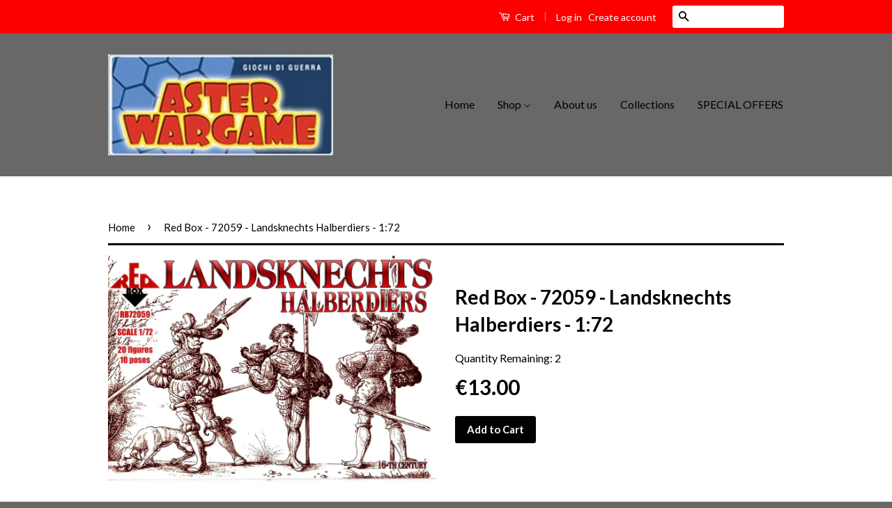

--- FILE ---
content_type: text/html; charset=utf-8
request_url: https://www.asterwargame.com/products/red-box-landsknechts-halberdiers-1-72
body_size: 21631
content:
<!doctype html>
<!--[if lt IE 7]><html class="no-js lt-ie9 lt-ie8 lt-ie7" lang="en"> <![endif]-->
<!--[if IE 7]><html class="no-js lt-ie9 lt-ie8" lang="en"> <![endif]-->
<!--[if IE 8]><html class="no-js lt-ie9" lang="en"> <![endif]-->
<!--[if IE 9 ]><html class="ie9 no-js"> <![endif]-->
<!--[if (gt IE 9)|!(IE)]><!--> <html class="no-js"> <!--<![endif]-->
<head>

  <!-- Basic page needs ================================================== -->
  <meta charset="utf-8">
  <meta http-equiv="X-UA-Compatible" content="IE=edge,chrome=1">

  

  <!-- Title and description ================================================== -->
  <title>
  Red Box - 72059 - Landsknechts Halberdiers - 1:72 &ndash; Aster Wargame
  </title>

  
  <meta name="description" content="- DESCRIPTION: The miniatures are plastic and are unpainted. It contains 20 figures in various poses - CODE: C&amp;amp;M">
  

  <!-- Social Meta Tags ================================================== -->
  

  <meta property="og:type" content="product">
  <meta property="og:title" content="Red Box - 72059 - Landsknechts Halberdiers - 1:72">
  <meta property="og:url" content="https://www.asterwargame.com/products/red-box-landsknechts-halberdiers-1-72">
  
  <meta property="og:image" content="http://www.asterwargame.com/cdn/shop/products/s-l1600_83138a7d-3512-4afa-80b0-acbf62887853_grande.jpg?v=1494250671">
  <meta property="og:image:secure_url" content="https://www.asterwargame.com/cdn/shop/products/s-l1600_83138a7d-3512-4afa-80b0-acbf62887853_grande.jpg?v=1494250671">
  
  <meta property="og:price:amount" content="13.00">
  <meta property="og:price:currency" content="EUR">



  <meta property="og:description" content="- DESCRIPTION: The miniatures are plastic and are unpainted. It contains 20 figures in various poses - CODE: C&amp;amp;M">


<meta property="og:site_name" content="Aster Wargame">




  <meta name="twitter:card" content="summary">


  <meta name="twitter:site" content="@shopify">


  <meta name="twitter:title" content="Red Box - 72059 - Landsknechts Halberdiers - 1:72">
  <meta name="twitter:description" content="- DESCRIPTION: The miniatures are plastic and are unpainted. It contains 20 figures in various poses
- CODE: C&amp;amp;M
">
  <meta name="twitter:image" content="https://www.asterwargame.com/cdn/shop/products/s-l1600_83138a7d-3512-4afa-80b0-acbf62887853_large.jpg?v=1494250671">
  <meta name="twitter:image:width" content="480">
  <meta name="twitter:image:height" content="480">



  <!-- Helpers ================================================== -->
  <link rel="canonical" href="https://www.asterwargame.com/products/red-box-landsknechts-halberdiers-1-72">
  <meta name="viewport" content="width=device-width,initial-scale=1">
  <meta name="theme-color" content="#000000">

  
  <!-- Ajaxify Cart Plugin ================================================== -->
  <link href="//www.asterwargame.com/cdn/shop/t/5/assets/ajaxify.scss.css?v=142371104168586221741476457378" rel="stylesheet" type="text/css" media="all" />
  

  <!-- CSS ================================================== -->
  <link href="//www.asterwargame.com/cdn/shop/t/5/assets/timber.scss.css?v=81275647130193871771697208110" rel="stylesheet" type="text/css" media="all" />
  <link href="//www.asterwargame.com/cdn/shop/t/5/assets/theme.scss.css?v=135722037216031160451697208110" rel="stylesheet" type="text/css" media="all" />

  
  
  
  <link href="//fonts.googleapis.com/css?family=Lato:400,700" rel="stylesheet" type="text/css" media="all" />


  



  <!-- Header hook for plugins ================================================== -->
  <script>window.performance && window.performance.mark && window.performance.mark('shopify.content_for_header.start');</script><meta name="google-site-verification" content="6pC3otcb1-RmN_At2evY4E1-vWw2QYQhrc2uzD2ZC3A">
<meta id="shopify-digital-wallet" name="shopify-digital-wallet" content="/15048570/digital_wallets/dialog">
<meta name="shopify-checkout-api-token" content="86a71a91a336bbd5256ad0b2b7c84130">
<meta id="in-context-paypal-metadata" data-shop-id="15048570" data-venmo-supported="false" data-environment="production" data-locale="en_US" data-paypal-v4="true" data-currency="EUR">
<link rel="alternate" type="application/json+oembed" href="https://www.asterwargame.com/products/red-box-landsknechts-halberdiers-1-72.oembed">
<script async="async" src="/checkouts/internal/preloads.js?locale=en-IT"></script>
<link rel="preconnect" href="https://shop.app" crossorigin="anonymous">
<script async="async" src="https://shop.app/checkouts/internal/preloads.js?locale=en-IT&shop_id=15048570" crossorigin="anonymous"></script>
<script id="apple-pay-shop-capabilities" type="application/json">{"shopId":15048570,"countryCode":"IT","currencyCode":"EUR","merchantCapabilities":["supports3DS"],"merchantId":"gid:\/\/shopify\/Shop\/15048570","merchantName":"Aster Wargame","requiredBillingContactFields":["postalAddress","email"],"requiredShippingContactFields":["postalAddress","email"],"shippingType":"shipping","supportedNetworks":["visa","maestro","masterCard","amex"],"total":{"type":"pending","label":"Aster Wargame","amount":"1.00"},"shopifyPaymentsEnabled":true,"supportsSubscriptions":true}</script>
<script id="shopify-features" type="application/json">{"accessToken":"86a71a91a336bbd5256ad0b2b7c84130","betas":["rich-media-storefront-analytics"],"domain":"www.asterwargame.com","predictiveSearch":true,"shopId":15048570,"locale":"en"}</script>
<script>var Shopify = Shopify || {};
Shopify.shop = "aster-wargame.myshopify.com";
Shopify.locale = "en";
Shopify.currency = {"active":"EUR","rate":"1.0"};
Shopify.country = "IT";
Shopify.theme = {"name":"Classic","id":162042116,"schema_name":null,"schema_version":null,"theme_store_id":721,"role":"main"};
Shopify.theme.handle = "null";
Shopify.theme.style = {"id":null,"handle":null};
Shopify.cdnHost = "www.asterwargame.com/cdn";
Shopify.routes = Shopify.routes || {};
Shopify.routes.root = "/";</script>
<script type="module">!function(o){(o.Shopify=o.Shopify||{}).modules=!0}(window);</script>
<script>!function(o){function n(){var o=[];function n(){o.push(Array.prototype.slice.apply(arguments))}return n.q=o,n}var t=o.Shopify=o.Shopify||{};t.loadFeatures=n(),t.autoloadFeatures=n()}(window);</script>
<script>
  window.ShopifyPay = window.ShopifyPay || {};
  window.ShopifyPay.apiHost = "shop.app\/pay";
  window.ShopifyPay.redirectState = null;
</script>
<script id="shop-js-analytics" type="application/json">{"pageType":"product"}</script>
<script defer="defer" async type="module" src="//www.asterwargame.com/cdn/shopifycloud/shop-js/modules/v2/client.init-shop-cart-sync_C5BV16lS.en.esm.js"></script>
<script defer="defer" async type="module" src="//www.asterwargame.com/cdn/shopifycloud/shop-js/modules/v2/chunk.common_CygWptCX.esm.js"></script>
<script type="module">
  await import("//www.asterwargame.com/cdn/shopifycloud/shop-js/modules/v2/client.init-shop-cart-sync_C5BV16lS.en.esm.js");
await import("//www.asterwargame.com/cdn/shopifycloud/shop-js/modules/v2/chunk.common_CygWptCX.esm.js");

  window.Shopify.SignInWithShop?.initShopCartSync?.({"fedCMEnabled":true,"windoidEnabled":true});

</script>
<script>
  window.Shopify = window.Shopify || {};
  if (!window.Shopify.featureAssets) window.Shopify.featureAssets = {};
  window.Shopify.featureAssets['shop-js'] = {"shop-cart-sync":["modules/v2/client.shop-cart-sync_ZFArdW7E.en.esm.js","modules/v2/chunk.common_CygWptCX.esm.js"],"init-fed-cm":["modules/v2/client.init-fed-cm_CmiC4vf6.en.esm.js","modules/v2/chunk.common_CygWptCX.esm.js"],"shop-button":["modules/v2/client.shop-button_tlx5R9nI.en.esm.js","modules/v2/chunk.common_CygWptCX.esm.js"],"shop-cash-offers":["modules/v2/client.shop-cash-offers_DOA2yAJr.en.esm.js","modules/v2/chunk.common_CygWptCX.esm.js","modules/v2/chunk.modal_D71HUcav.esm.js"],"init-windoid":["modules/v2/client.init-windoid_sURxWdc1.en.esm.js","modules/v2/chunk.common_CygWptCX.esm.js"],"shop-toast-manager":["modules/v2/client.shop-toast-manager_ClPi3nE9.en.esm.js","modules/v2/chunk.common_CygWptCX.esm.js"],"init-shop-email-lookup-coordinator":["modules/v2/client.init-shop-email-lookup-coordinator_B8hsDcYM.en.esm.js","modules/v2/chunk.common_CygWptCX.esm.js"],"init-shop-cart-sync":["modules/v2/client.init-shop-cart-sync_C5BV16lS.en.esm.js","modules/v2/chunk.common_CygWptCX.esm.js"],"avatar":["modules/v2/client.avatar_BTnouDA3.en.esm.js"],"pay-button":["modules/v2/client.pay-button_FdsNuTd3.en.esm.js","modules/v2/chunk.common_CygWptCX.esm.js"],"init-customer-accounts":["modules/v2/client.init-customer-accounts_DxDtT_ad.en.esm.js","modules/v2/client.shop-login-button_C5VAVYt1.en.esm.js","modules/v2/chunk.common_CygWptCX.esm.js","modules/v2/chunk.modal_D71HUcav.esm.js"],"init-shop-for-new-customer-accounts":["modules/v2/client.init-shop-for-new-customer-accounts_ChsxoAhi.en.esm.js","modules/v2/client.shop-login-button_C5VAVYt1.en.esm.js","modules/v2/chunk.common_CygWptCX.esm.js","modules/v2/chunk.modal_D71HUcav.esm.js"],"shop-login-button":["modules/v2/client.shop-login-button_C5VAVYt1.en.esm.js","modules/v2/chunk.common_CygWptCX.esm.js","modules/v2/chunk.modal_D71HUcav.esm.js"],"init-customer-accounts-sign-up":["modules/v2/client.init-customer-accounts-sign-up_CPSyQ0Tj.en.esm.js","modules/v2/client.shop-login-button_C5VAVYt1.en.esm.js","modules/v2/chunk.common_CygWptCX.esm.js","modules/v2/chunk.modal_D71HUcav.esm.js"],"shop-follow-button":["modules/v2/client.shop-follow-button_Cva4Ekp9.en.esm.js","modules/v2/chunk.common_CygWptCX.esm.js","modules/v2/chunk.modal_D71HUcav.esm.js"],"checkout-modal":["modules/v2/client.checkout-modal_BPM8l0SH.en.esm.js","modules/v2/chunk.common_CygWptCX.esm.js","modules/v2/chunk.modal_D71HUcav.esm.js"],"lead-capture":["modules/v2/client.lead-capture_Bi8yE_yS.en.esm.js","modules/v2/chunk.common_CygWptCX.esm.js","modules/v2/chunk.modal_D71HUcav.esm.js"],"shop-login":["modules/v2/client.shop-login_D6lNrXab.en.esm.js","modules/v2/chunk.common_CygWptCX.esm.js","modules/v2/chunk.modal_D71HUcav.esm.js"],"payment-terms":["modules/v2/client.payment-terms_CZxnsJam.en.esm.js","modules/v2/chunk.common_CygWptCX.esm.js","modules/v2/chunk.modal_D71HUcav.esm.js"]};
</script>
<script>(function() {
  var isLoaded = false;
  function asyncLoad() {
    if (isLoaded) return;
    isLoaded = true;
    var urls = ["https:\/\/www.paypal.com\/tagmanager\/pptm.js?id=e8b60c80-de78-4289-8381-8bc30d555c7e\u0026shop=aster-wargame.myshopify.com"];
    for (var i = 0; i < urls.length; i++) {
      var s = document.createElement('script');
      s.type = 'text/javascript';
      s.async = true;
      s.src = urls[i];
      var x = document.getElementsByTagName('script')[0];
      x.parentNode.insertBefore(s, x);
    }
  };
  if(window.attachEvent) {
    window.attachEvent('onload', asyncLoad);
  } else {
    window.addEventListener('load', asyncLoad, false);
  }
})();</script>
<script id="__st">var __st={"a":15048570,"offset":3600,"reqid":"9824827f-cb6e-4187-a8e8-b251cde23734-1768599312","pageurl":"www.asterwargame.com\/products\/red-box-landsknechts-halberdiers-1-72","u":"ba6680aa70fb","p":"product","rtyp":"product","rid":10708730820};</script>
<script>window.ShopifyPaypalV4VisibilityTracking = true;</script>
<script id="captcha-bootstrap">!function(){'use strict';const t='contact',e='account',n='new_comment',o=[[t,t],['blogs',n],['comments',n],[t,'customer']],c=[[e,'customer_login'],[e,'guest_login'],[e,'recover_customer_password'],[e,'create_customer']],r=t=>t.map((([t,e])=>`form[action*='/${t}']:not([data-nocaptcha='true']) input[name='form_type'][value='${e}']`)).join(','),a=t=>()=>t?[...document.querySelectorAll(t)].map((t=>t.form)):[];function s(){const t=[...o],e=r(t);return a(e)}const i='password',u='form_key',d=['recaptcha-v3-token','g-recaptcha-response','h-captcha-response',i],f=()=>{try{return window.sessionStorage}catch{return}},m='__shopify_v',_=t=>t.elements[u];function p(t,e,n=!1){try{const o=window.sessionStorage,c=JSON.parse(o.getItem(e)),{data:r}=function(t){const{data:e,action:n}=t;return t[m]||n?{data:e,action:n}:{data:t,action:n}}(c);for(const[e,n]of Object.entries(r))t.elements[e]&&(t.elements[e].value=n);n&&o.removeItem(e)}catch(o){console.error('form repopulation failed',{error:o})}}const l='form_type',E='cptcha';function T(t){t.dataset[E]=!0}const w=window,h=w.document,L='Shopify',v='ce_forms',y='captcha';let A=!1;((t,e)=>{const n=(g='f06e6c50-85a8-45c8-87d0-21a2b65856fe',I='https://cdn.shopify.com/shopifycloud/storefront-forms-hcaptcha/ce_storefront_forms_captcha_hcaptcha.v1.5.2.iife.js',D={infoText:'Protected by hCaptcha',privacyText:'Privacy',termsText:'Terms'},(t,e,n)=>{const o=w[L][v],c=o.bindForm;if(c)return c(t,g,e,D).then(n);var r;o.q.push([[t,g,e,D],n]),r=I,A||(h.body.append(Object.assign(h.createElement('script'),{id:'captcha-provider',async:!0,src:r})),A=!0)});var g,I,D;w[L]=w[L]||{},w[L][v]=w[L][v]||{},w[L][v].q=[],w[L][y]=w[L][y]||{},w[L][y].protect=function(t,e){n(t,void 0,e),T(t)},Object.freeze(w[L][y]),function(t,e,n,w,h,L){const[v,y,A,g]=function(t,e,n){const i=e?o:[],u=t?c:[],d=[...i,...u],f=r(d),m=r(i),_=r(d.filter((([t,e])=>n.includes(e))));return[a(f),a(m),a(_),s()]}(w,h,L),I=t=>{const e=t.target;return e instanceof HTMLFormElement?e:e&&e.form},D=t=>v().includes(t);t.addEventListener('submit',(t=>{const e=I(t);if(!e)return;const n=D(e)&&!e.dataset.hcaptchaBound&&!e.dataset.recaptchaBound,o=_(e),c=g().includes(e)&&(!o||!o.value);(n||c)&&t.preventDefault(),c&&!n&&(function(t){try{if(!f())return;!function(t){const e=f();if(!e)return;const n=_(t);if(!n)return;const o=n.value;o&&e.removeItem(o)}(t);const e=Array.from(Array(32),(()=>Math.random().toString(36)[2])).join('');!function(t,e){_(t)||t.append(Object.assign(document.createElement('input'),{type:'hidden',name:u})),t.elements[u].value=e}(t,e),function(t,e){const n=f();if(!n)return;const o=[...t.querySelectorAll(`input[type='${i}']`)].map((({name:t})=>t)),c=[...d,...o],r={};for(const[a,s]of new FormData(t).entries())c.includes(a)||(r[a]=s);n.setItem(e,JSON.stringify({[m]:1,action:t.action,data:r}))}(t,e)}catch(e){console.error('failed to persist form',e)}}(e),e.submit())}));const S=(t,e)=>{t&&!t.dataset[E]&&(n(t,e.some((e=>e===t))),T(t))};for(const o of['focusin','change'])t.addEventListener(o,(t=>{const e=I(t);D(e)&&S(e,y())}));const B=e.get('form_key'),M=e.get(l),P=B&&M;t.addEventListener('DOMContentLoaded',(()=>{const t=y();if(P)for(const e of t)e.elements[l].value===M&&p(e,B);[...new Set([...A(),...v().filter((t=>'true'===t.dataset.shopifyCaptcha))])].forEach((e=>S(e,t)))}))}(h,new URLSearchParams(w.location.search),n,t,e,['guest_login'])})(!0,!0)}();</script>
<script integrity="sha256-4kQ18oKyAcykRKYeNunJcIwy7WH5gtpwJnB7kiuLZ1E=" data-source-attribution="shopify.loadfeatures" defer="defer" src="//www.asterwargame.com/cdn/shopifycloud/storefront/assets/storefront/load_feature-a0a9edcb.js" crossorigin="anonymous"></script>
<script crossorigin="anonymous" defer="defer" src="//www.asterwargame.com/cdn/shopifycloud/storefront/assets/shopify_pay/storefront-65b4c6d7.js?v=20250812"></script>
<script data-source-attribution="shopify.dynamic_checkout.dynamic.init">var Shopify=Shopify||{};Shopify.PaymentButton=Shopify.PaymentButton||{isStorefrontPortableWallets:!0,init:function(){window.Shopify.PaymentButton.init=function(){};var t=document.createElement("script");t.src="https://www.asterwargame.com/cdn/shopifycloud/portable-wallets/latest/portable-wallets.en.js",t.type="module",document.head.appendChild(t)}};
</script>
<script data-source-attribution="shopify.dynamic_checkout.buyer_consent">
  function portableWalletsHideBuyerConsent(e){var t=document.getElementById("shopify-buyer-consent"),n=document.getElementById("shopify-subscription-policy-button");t&&n&&(t.classList.add("hidden"),t.setAttribute("aria-hidden","true"),n.removeEventListener("click",e))}function portableWalletsShowBuyerConsent(e){var t=document.getElementById("shopify-buyer-consent"),n=document.getElementById("shopify-subscription-policy-button");t&&n&&(t.classList.remove("hidden"),t.removeAttribute("aria-hidden"),n.addEventListener("click",e))}window.Shopify?.PaymentButton&&(window.Shopify.PaymentButton.hideBuyerConsent=portableWalletsHideBuyerConsent,window.Shopify.PaymentButton.showBuyerConsent=portableWalletsShowBuyerConsent);
</script>
<script data-source-attribution="shopify.dynamic_checkout.cart.bootstrap">document.addEventListener("DOMContentLoaded",(function(){function t(){return document.querySelector("shopify-accelerated-checkout-cart, shopify-accelerated-checkout")}if(t())Shopify.PaymentButton.init();else{new MutationObserver((function(e,n){t()&&(Shopify.PaymentButton.init(),n.disconnect())})).observe(document.body,{childList:!0,subtree:!0})}}));
</script>
<link id="shopify-accelerated-checkout-styles" rel="stylesheet" media="screen" href="https://www.asterwargame.com/cdn/shopifycloud/portable-wallets/latest/accelerated-checkout-backwards-compat.css" crossorigin="anonymous">
<style id="shopify-accelerated-checkout-cart">
        #shopify-buyer-consent {
  margin-top: 1em;
  display: inline-block;
  width: 100%;
}

#shopify-buyer-consent.hidden {
  display: none;
}

#shopify-subscription-policy-button {
  background: none;
  border: none;
  padding: 0;
  text-decoration: underline;
  font-size: inherit;
  cursor: pointer;
}

#shopify-subscription-policy-button::before {
  box-shadow: none;
}

      </style>

<script>window.performance && window.performance.mark && window.performance.mark('shopify.content_for_header.end');</script>

  

<!--[if lt IE 9]>
<script src="//cdnjs.cloudflare.com/ajax/libs/html5shiv/3.7.2/html5shiv.min.js" type="text/javascript"></script>
<script src="//www.asterwargame.com/cdn/shop/t/5/assets/respond.min.js?v=52248677837542619231475073811" type="text/javascript"></script>
<link href="//www.asterwargame.com/cdn/shop/t/5/assets/respond-proxy.html" id="respond-proxy" rel="respond-proxy" />
<link href="//www.asterwargame.com/search?q=e077d1aee59ff9e6c2f64287cabd0bdb" id="respond-redirect" rel="respond-redirect" />
<script src="//www.asterwargame.com/search?q=e077d1aee59ff9e6c2f64287cabd0bdb" type="text/javascript"></script>
<![endif]-->



  <script src="//ajax.googleapis.com/ajax/libs/jquery/1.11.0/jquery.min.js" type="text/javascript"></script>
  <script src="//www.asterwargame.com/cdn/shop/t/5/assets/modernizr.min.js?v=26620055551102246001475073810" type="text/javascript"></script>

  
  

<link href="https://monorail-edge.shopifysvc.com" rel="dns-prefetch">
<script>(function(){if ("sendBeacon" in navigator && "performance" in window) {try {var session_token_from_headers = performance.getEntriesByType('navigation')[0].serverTiming.find(x => x.name == '_s').description;} catch {var session_token_from_headers = undefined;}var session_cookie_matches = document.cookie.match(/_shopify_s=([^;]*)/);var session_token_from_cookie = session_cookie_matches && session_cookie_matches.length === 2 ? session_cookie_matches[1] : "";var session_token = session_token_from_headers || session_token_from_cookie || "";function handle_abandonment_event(e) {var entries = performance.getEntries().filter(function(entry) {return /monorail-edge.shopifysvc.com/.test(entry.name);});if (!window.abandonment_tracked && entries.length === 0) {window.abandonment_tracked = true;var currentMs = Date.now();var navigation_start = performance.timing.navigationStart;var payload = {shop_id: 15048570,url: window.location.href,navigation_start,duration: currentMs - navigation_start,session_token,page_type: "product"};window.navigator.sendBeacon("https://monorail-edge.shopifysvc.com/v1/produce", JSON.stringify({schema_id: "online_store_buyer_site_abandonment/1.1",payload: payload,metadata: {event_created_at_ms: currentMs,event_sent_at_ms: currentMs}}));}}window.addEventListener('pagehide', handle_abandonment_event);}}());</script>
<script id="web-pixels-manager-setup">(function e(e,d,r,n,o){if(void 0===o&&(o={}),!Boolean(null===(a=null===(i=window.Shopify)||void 0===i?void 0:i.analytics)||void 0===a?void 0:a.replayQueue)){var i,a;window.Shopify=window.Shopify||{};var t=window.Shopify;t.analytics=t.analytics||{};var s=t.analytics;s.replayQueue=[],s.publish=function(e,d,r){return s.replayQueue.push([e,d,r]),!0};try{self.performance.mark("wpm:start")}catch(e){}var l=function(){var e={modern:/Edge?\/(1{2}[4-9]|1[2-9]\d|[2-9]\d{2}|\d{4,})\.\d+(\.\d+|)|Firefox\/(1{2}[4-9]|1[2-9]\d|[2-9]\d{2}|\d{4,})\.\d+(\.\d+|)|Chrom(ium|e)\/(9{2}|\d{3,})\.\d+(\.\d+|)|(Maci|X1{2}).+ Version\/(15\.\d+|(1[6-9]|[2-9]\d|\d{3,})\.\d+)([,.]\d+|)( \(\w+\)|)( Mobile\/\w+|) Safari\/|Chrome.+OPR\/(9{2}|\d{3,})\.\d+\.\d+|(CPU[ +]OS|iPhone[ +]OS|CPU[ +]iPhone|CPU IPhone OS|CPU iPad OS)[ +]+(15[._]\d+|(1[6-9]|[2-9]\d|\d{3,})[._]\d+)([._]\d+|)|Android:?[ /-](13[3-9]|1[4-9]\d|[2-9]\d{2}|\d{4,})(\.\d+|)(\.\d+|)|Android.+Firefox\/(13[5-9]|1[4-9]\d|[2-9]\d{2}|\d{4,})\.\d+(\.\d+|)|Android.+Chrom(ium|e)\/(13[3-9]|1[4-9]\d|[2-9]\d{2}|\d{4,})\.\d+(\.\d+|)|SamsungBrowser\/([2-9]\d|\d{3,})\.\d+/,legacy:/Edge?\/(1[6-9]|[2-9]\d|\d{3,})\.\d+(\.\d+|)|Firefox\/(5[4-9]|[6-9]\d|\d{3,})\.\d+(\.\d+|)|Chrom(ium|e)\/(5[1-9]|[6-9]\d|\d{3,})\.\d+(\.\d+|)([\d.]+$|.*Safari\/(?![\d.]+ Edge\/[\d.]+$))|(Maci|X1{2}).+ Version\/(10\.\d+|(1[1-9]|[2-9]\d|\d{3,})\.\d+)([,.]\d+|)( \(\w+\)|)( Mobile\/\w+|) Safari\/|Chrome.+OPR\/(3[89]|[4-9]\d|\d{3,})\.\d+\.\d+|(CPU[ +]OS|iPhone[ +]OS|CPU[ +]iPhone|CPU IPhone OS|CPU iPad OS)[ +]+(10[._]\d+|(1[1-9]|[2-9]\d|\d{3,})[._]\d+)([._]\d+|)|Android:?[ /-](13[3-9]|1[4-9]\d|[2-9]\d{2}|\d{4,})(\.\d+|)(\.\d+|)|Mobile Safari.+OPR\/([89]\d|\d{3,})\.\d+\.\d+|Android.+Firefox\/(13[5-9]|1[4-9]\d|[2-9]\d{2}|\d{4,})\.\d+(\.\d+|)|Android.+Chrom(ium|e)\/(13[3-9]|1[4-9]\d|[2-9]\d{2}|\d{4,})\.\d+(\.\d+|)|Android.+(UC? ?Browser|UCWEB|U3)[ /]?(15\.([5-9]|\d{2,})|(1[6-9]|[2-9]\d|\d{3,})\.\d+)\.\d+|SamsungBrowser\/(5\.\d+|([6-9]|\d{2,})\.\d+)|Android.+MQ{2}Browser\/(14(\.(9|\d{2,})|)|(1[5-9]|[2-9]\d|\d{3,})(\.\d+|))(\.\d+|)|K[Aa][Ii]OS\/(3\.\d+|([4-9]|\d{2,})\.\d+)(\.\d+|)/},d=e.modern,r=e.legacy,n=navigator.userAgent;return n.match(d)?"modern":n.match(r)?"legacy":"unknown"}(),u="modern"===l?"modern":"legacy",c=(null!=n?n:{modern:"",legacy:""})[u],f=function(e){return[e.baseUrl,"/wpm","/b",e.hashVersion,"modern"===e.buildTarget?"m":"l",".js"].join("")}({baseUrl:d,hashVersion:r,buildTarget:u}),m=function(e){var d=e.version,r=e.bundleTarget,n=e.surface,o=e.pageUrl,i=e.monorailEndpoint;return{emit:function(e){var a=e.status,t=e.errorMsg,s=(new Date).getTime(),l=JSON.stringify({metadata:{event_sent_at_ms:s},events:[{schema_id:"web_pixels_manager_load/3.1",payload:{version:d,bundle_target:r,page_url:o,status:a,surface:n,error_msg:t},metadata:{event_created_at_ms:s}}]});if(!i)return console&&console.warn&&console.warn("[Web Pixels Manager] No Monorail endpoint provided, skipping logging."),!1;try{return self.navigator.sendBeacon.bind(self.navigator)(i,l)}catch(e){}var u=new XMLHttpRequest;try{return u.open("POST",i,!0),u.setRequestHeader("Content-Type","text/plain"),u.send(l),!0}catch(e){return console&&console.warn&&console.warn("[Web Pixels Manager] Got an unhandled error while logging to Monorail."),!1}}}}({version:r,bundleTarget:l,surface:e.surface,pageUrl:self.location.href,monorailEndpoint:e.monorailEndpoint});try{o.browserTarget=l,function(e){var d=e.src,r=e.async,n=void 0===r||r,o=e.onload,i=e.onerror,a=e.sri,t=e.scriptDataAttributes,s=void 0===t?{}:t,l=document.createElement("script"),u=document.querySelector("head"),c=document.querySelector("body");if(l.async=n,l.src=d,a&&(l.integrity=a,l.crossOrigin="anonymous"),s)for(var f in s)if(Object.prototype.hasOwnProperty.call(s,f))try{l.dataset[f]=s[f]}catch(e){}if(o&&l.addEventListener("load",o),i&&l.addEventListener("error",i),u)u.appendChild(l);else{if(!c)throw new Error("Did not find a head or body element to append the script");c.appendChild(l)}}({src:f,async:!0,onload:function(){if(!function(){var e,d;return Boolean(null===(d=null===(e=window.Shopify)||void 0===e?void 0:e.analytics)||void 0===d?void 0:d.initialized)}()){var d=window.webPixelsManager.init(e)||void 0;if(d){var r=window.Shopify.analytics;r.replayQueue.forEach((function(e){var r=e[0],n=e[1],o=e[2];d.publishCustomEvent(r,n,o)})),r.replayQueue=[],r.publish=d.publishCustomEvent,r.visitor=d.visitor,r.initialized=!0}}},onerror:function(){return m.emit({status:"failed",errorMsg:"".concat(f," has failed to load")})},sri:function(e){var d=/^sha384-[A-Za-z0-9+/=]+$/;return"string"==typeof e&&d.test(e)}(c)?c:"",scriptDataAttributes:o}),m.emit({status:"loading"})}catch(e){m.emit({status:"failed",errorMsg:(null==e?void 0:e.message)||"Unknown error"})}}})({shopId: 15048570,storefrontBaseUrl: "https://www.asterwargame.com",extensionsBaseUrl: "https://extensions.shopifycdn.com/cdn/shopifycloud/web-pixels-manager",monorailEndpoint: "https://monorail-edge.shopifysvc.com/unstable/produce_batch",surface: "storefront-renderer",enabledBetaFlags: ["2dca8a86"],webPixelsConfigList: [{"id":"1135018312","configuration":"{\"config\":\"{\\\"pixel_id\\\":\\\"AW-784231545\\\",\\\"target_country\\\":\\\"IT\\\",\\\"gtag_events\\\":[{\\\"type\\\":\\\"page_view\\\",\\\"action_label\\\":\\\"AW-784231545\\\/CyTICLC2gIsBEPnY-fUC\\\"},{\\\"type\\\":\\\"purchase\\\",\\\"action_label\\\":\\\"AW-784231545\\\/ppJsCLO2gIsBEPnY-fUC\\\"},{\\\"type\\\":\\\"view_item\\\",\\\"action_label\\\":\\\"AW-784231545\\\/42SECLa2gIsBEPnY-fUC\\\"},{\\\"type\\\":\\\"add_to_cart\\\",\\\"action_label\\\":\\\"AW-784231545\\\/aayWCLm2gIsBEPnY-fUC\\\"},{\\\"type\\\":\\\"begin_checkout\\\",\\\"action_label\\\":\\\"AW-784231545\\\/4xjoCLy2gIsBEPnY-fUC\\\"},{\\\"type\\\":\\\"search\\\",\\\"action_label\\\":\\\"AW-784231545\\\/obwICL-2gIsBEPnY-fUC\\\"},{\\\"type\\\":\\\"add_payment_info\\\",\\\"action_label\\\":\\\"AW-784231545\\\/TPRmCMK2gIsBEPnY-fUC\\\"}],\\\"enable_monitoring_mode\\\":false}\"}","eventPayloadVersion":"v1","runtimeContext":"OPEN","scriptVersion":"b2a88bafab3e21179ed38636efcd8a93","type":"APP","apiClientId":1780363,"privacyPurposes":[],"dataSharingAdjustments":{"protectedCustomerApprovalScopes":["read_customer_address","read_customer_email","read_customer_name","read_customer_personal_data","read_customer_phone"]}},{"id":"shopify-app-pixel","configuration":"{}","eventPayloadVersion":"v1","runtimeContext":"STRICT","scriptVersion":"0450","apiClientId":"shopify-pixel","type":"APP","privacyPurposes":["ANALYTICS","MARKETING"]},{"id":"shopify-custom-pixel","eventPayloadVersion":"v1","runtimeContext":"LAX","scriptVersion":"0450","apiClientId":"shopify-pixel","type":"CUSTOM","privacyPurposes":["ANALYTICS","MARKETING"]}],isMerchantRequest: false,initData: {"shop":{"name":"Aster Wargame","paymentSettings":{"currencyCode":"EUR"},"myshopifyDomain":"aster-wargame.myshopify.com","countryCode":"IT","storefrontUrl":"https:\/\/www.asterwargame.com"},"customer":null,"cart":null,"checkout":null,"productVariants":[{"price":{"amount":13.0,"currencyCode":"EUR"},"product":{"title":"Red Box - 72059 - Landsknechts Halberdiers - 1:72","vendor":"Aster Wargame","id":"10708730820","untranslatedTitle":"Red Box - 72059 - Landsknechts Halberdiers - 1:72","url":"\/products\/red-box-landsknechts-halberdiers-1-72","type":"Altro soldatini e figurini"},"id":"40096064004","image":{"src":"\/\/www.asterwargame.com\/cdn\/shop\/products\/s-l1600_83138a7d-3512-4afa-80b0-acbf62887853.jpg?v=1494250671"},"sku":"RB72059","title":"Default Title","untranslatedTitle":"Default Title"}],"purchasingCompany":null},},"https://www.asterwargame.com/cdn","fcfee988w5aeb613cpc8e4bc33m6693e112",{"modern":"","legacy":""},{"shopId":"15048570","storefrontBaseUrl":"https:\/\/www.asterwargame.com","extensionBaseUrl":"https:\/\/extensions.shopifycdn.com\/cdn\/shopifycloud\/web-pixels-manager","surface":"storefront-renderer","enabledBetaFlags":"[\"2dca8a86\"]","isMerchantRequest":"false","hashVersion":"fcfee988w5aeb613cpc8e4bc33m6693e112","publish":"custom","events":"[[\"page_viewed\",{}],[\"product_viewed\",{\"productVariant\":{\"price\":{\"amount\":13.0,\"currencyCode\":\"EUR\"},\"product\":{\"title\":\"Red Box - 72059 - Landsknechts Halberdiers - 1:72\",\"vendor\":\"Aster Wargame\",\"id\":\"10708730820\",\"untranslatedTitle\":\"Red Box - 72059 - Landsknechts Halberdiers - 1:72\",\"url\":\"\/products\/red-box-landsknechts-halberdiers-1-72\",\"type\":\"Altro soldatini e figurini\"},\"id\":\"40096064004\",\"image\":{\"src\":\"\/\/www.asterwargame.com\/cdn\/shop\/products\/s-l1600_83138a7d-3512-4afa-80b0-acbf62887853.jpg?v=1494250671\"},\"sku\":\"RB72059\",\"title\":\"Default Title\",\"untranslatedTitle\":\"Default Title\"}}]]"});</script><script>
  window.ShopifyAnalytics = window.ShopifyAnalytics || {};
  window.ShopifyAnalytics.meta = window.ShopifyAnalytics.meta || {};
  window.ShopifyAnalytics.meta.currency = 'EUR';
  var meta = {"product":{"id":10708730820,"gid":"gid:\/\/shopify\/Product\/10708730820","vendor":"Aster Wargame","type":"Altro soldatini e figurini","handle":"red-box-landsknechts-halberdiers-1-72","variants":[{"id":40096064004,"price":1300,"name":"Red Box - 72059 - Landsknechts Halberdiers - 1:72","public_title":null,"sku":"RB72059"}],"remote":false},"page":{"pageType":"product","resourceType":"product","resourceId":10708730820,"requestId":"9824827f-cb6e-4187-a8e8-b251cde23734-1768599312"}};
  for (var attr in meta) {
    window.ShopifyAnalytics.meta[attr] = meta[attr];
  }
</script>
<script class="analytics">
  (function () {
    var customDocumentWrite = function(content) {
      var jquery = null;

      if (window.jQuery) {
        jquery = window.jQuery;
      } else if (window.Checkout && window.Checkout.$) {
        jquery = window.Checkout.$;
      }

      if (jquery) {
        jquery('body').append(content);
      }
    };

    var hasLoggedConversion = function(token) {
      if (token) {
        return document.cookie.indexOf('loggedConversion=' + token) !== -1;
      }
      return false;
    }

    var setCookieIfConversion = function(token) {
      if (token) {
        var twoMonthsFromNow = new Date(Date.now());
        twoMonthsFromNow.setMonth(twoMonthsFromNow.getMonth() + 2);

        document.cookie = 'loggedConversion=' + token + '; expires=' + twoMonthsFromNow;
      }
    }

    var trekkie = window.ShopifyAnalytics.lib = window.trekkie = window.trekkie || [];
    if (trekkie.integrations) {
      return;
    }
    trekkie.methods = [
      'identify',
      'page',
      'ready',
      'track',
      'trackForm',
      'trackLink'
    ];
    trekkie.factory = function(method) {
      return function() {
        var args = Array.prototype.slice.call(arguments);
        args.unshift(method);
        trekkie.push(args);
        return trekkie;
      };
    };
    for (var i = 0; i < trekkie.methods.length; i++) {
      var key = trekkie.methods[i];
      trekkie[key] = trekkie.factory(key);
    }
    trekkie.load = function(config) {
      trekkie.config = config || {};
      trekkie.config.initialDocumentCookie = document.cookie;
      var first = document.getElementsByTagName('script')[0];
      var script = document.createElement('script');
      script.type = 'text/javascript';
      script.onerror = function(e) {
        var scriptFallback = document.createElement('script');
        scriptFallback.type = 'text/javascript';
        scriptFallback.onerror = function(error) {
                var Monorail = {
      produce: function produce(monorailDomain, schemaId, payload) {
        var currentMs = new Date().getTime();
        var event = {
          schema_id: schemaId,
          payload: payload,
          metadata: {
            event_created_at_ms: currentMs,
            event_sent_at_ms: currentMs
          }
        };
        return Monorail.sendRequest("https://" + monorailDomain + "/v1/produce", JSON.stringify(event));
      },
      sendRequest: function sendRequest(endpointUrl, payload) {
        // Try the sendBeacon API
        if (window && window.navigator && typeof window.navigator.sendBeacon === 'function' && typeof window.Blob === 'function' && !Monorail.isIos12()) {
          var blobData = new window.Blob([payload], {
            type: 'text/plain'
          });

          if (window.navigator.sendBeacon(endpointUrl, blobData)) {
            return true;
          } // sendBeacon was not successful

        } // XHR beacon

        var xhr = new XMLHttpRequest();

        try {
          xhr.open('POST', endpointUrl);
          xhr.setRequestHeader('Content-Type', 'text/plain');
          xhr.send(payload);
        } catch (e) {
          console.log(e);
        }

        return false;
      },
      isIos12: function isIos12() {
        return window.navigator.userAgent.lastIndexOf('iPhone; CPU iPhone OS 12_') !== -1 || window.navigator.userAgent.lastIndexOf('iPad; CPU OS 12_') !== -1;
      }
    };
    Monorail.produce('monorail-edge.shopifysvc.com',
      'trekkie_storefront_load_errors/1.1',
      {shop_id: 15048570,
      theme_id: 162042116,
      app_name: "storefront",
      context_url: window.location.href,
      source_url: "//www.asterwargame.com/cdn/s/trekkie.storefront.cd680fe47e6c39ca5d5df5f0a32d569bc48c0f27.min.js"});

        };
        scriptFallback.async = true;
        scriptFallback.src = '//www.asterwargame.com/cdn/s/trekkie.storefront.cd680fe47e6c39ca5d5df5f0a32d569bc48c0f27.min.js';
        first.parentNode.insertBefore(scriptFallback, first);
      };
      script.async = true;
      script.src = '//www.asterwargame.com/cdn/s/trekkie.storefront.cd680fe47e6c39ca5d5df5f0a32d569bc48c0f27.min.js';
      first.parentNode.insertBefore(script, first);
    };
    trekkie.load(
      {"Trekkie":{"appName":"storefront","development":false,"defaultAttributes":{"shopId":15048570,"isMerchantRequest":null,"themeId":162042116,"themeCityHash":"9189409171073031901","contentLanguage":"en","currency":"EUR","eventMetadataId":"b48035b7-3058-4987-a8da-1e081124e5ec"},"isServerSideCookieWritingEnabled":true,"monorailRegion":"shop_domain","enabledBetaFlags":["65f19447"]},"Session Attribution":{},"S2S":{"facebookCapiEnabled":false,"source":"trekkie-storefront-renderer","apiClientId":580111}}
    );

    var loaded = false;
    trekkie.ready(function() {
      if (loaded) return;
      loaded = true;

      window.ShopifyAnalytics.lib = window.trekkie;

      var originalDocumentWrite = document.write;
      document.write = customDocumentWrite;
      try { window.ShopifyAnalytics.merchantGoogleAnalytics.call(this); } catch(error) {};
      document.write = originalDocumentWrite;

      window.ShopifyAnalytics.lib.page(null,{"pageType":"product","resourceType":"product","resourceId":10708730820,"requestId":"9824827f-cb6e-4187-a8e8-b251cde23734-1768599312","shopifyEmitted":true});

      var match = window.location.pathname.match(/checkouts\/(.+)\/(thank_you|post_purchase)/)
      var token = match? match[1]: undefined;
      if (!hasLoggedConversion(token)) {
        setCookieIfConversion(token);
        window.ShopifyAnalytics.lib.track("Viewed Product",{"currency":"EUR","variantId":40096064004,"productId":10708730820,"productGid":"gid:\/\/shopify\/Product\/10708730820","name":"Red Box - 72059 - Landsknechts Halberdiers - 1:72","price":"13.00","sku":"RB72059","brand":"Aster Wargame","variant":null,"category":"Altro soldatini e figurini","nonInteraction":true,"remote":false},undefined,undefined,{"shopifyEmitted":true});
      window.ShopifyAnalytics.lib.track("monorail:\/\/trekkie_storefront_viewed_product\/1.1",{"currency":"EUR","variantId":40096064004,"productId":10708730820,"productGid":"gid:\/\/shopify\/Product\/10708730820","name":"Red Box - 72059 - Landsknechts Halberdiers - 1:72","price":"13.00","sku":"RB72059","brand":"Aster Wargame","variant":null,"category":"Altro soldatini e figurini","nonInteraction":true,"remote":false,"referer":"https:\/\/www.asterwargame.com\/products\/red-box-landsknechts-halberdiers-1-72"});
      }
    });


        var eventsListenerScript = document.createElement('script');
        eventsListenerScript.async = true;
        eventsListenerScript.src = "//www.asterwargame.com/cdn/shopifycloud/storefront/assets/shop_events_listener-3da45d37.js";
        document.getElementsByTagName('head')[0].appendChild(eventsListenerScript);

})();</script>
<script
  defer
  src="https://www.asterwargame.com/cdn/shopifycloud/perf-kit/shopify-perf-kit-3.0.4.min.js"
  data-application="storefront-renderer"
  data-shop-id="15048570"
  data-render-region="gcp-us-east1"
  data-page-type="product"
  data-theme-instance-id="162042116"
  data-theme-name=""
  data-theme-version=""
  data-monorail-region="shop_domain"
  data-resource-timing-sampling-rate="10"
  data-shs="true"
  data-shs-beacon="true"
  data-shs-export-with-fetch="true"
  data-shs-logs-sample-rate="1"
  data-shs-beacon-endpoint="https://www.asterwargame.com/api/collect"
></script>
</head>

<body id="red-box-72059-landsknechts-halberdiers-1-72" class="template-product" >

  <div class="header-bar">
  <div class="wrapper medium-down--hide">
    <div class="large--display-table">
      <div class="header-bar__left large--display-table-cell">
        
      </div>

      <div class="header-bar__right large--display-table-cell">
        <div class="header-bar__module">
          <a href="/cart" class="cart-toggle">
            <span class="icon icon-cart header-bar__cart-icon" aria-hidden="true"></span>
            Cart
            <span class="cart-count header-bar__cart-count hidden-count">0</span>
          </a>
        </div>

        
          <span class="header-bar__sep" aria-hidden="true">|</span>
          <ul class="header-bar__module header-bar__module--list">
            
              <li>
                <a href="https://www.asterwargame.com/customer_authentication/redirect?locale=en&amp;region_country=IT" id="customer_login_link">Log in</a>
              </li>
              <li>
                <a href="https://account.asterwargame.com?locale=en" id="customer_register_link">Create account</a>
              </li>
            
          </ul>
        
        
        
          <div class="header-bar__module header-bar__search">
            


  <form action="/search" method="get" class="header-bar__search-form clearfix" role="search">
    
    <input type="search" name="q" value="" aria-label="Search our store" class="header-bar__search-input">
    <button type="submit" class="btn icon-fallback-text header-bar__search-submit">
      <span class="icon icon-search" aria-hidden="true"></span>
      <span class="fallback-text">Search</span>
    </button>
  </form>


          </div>
        

      </div>
    </div>
  </div>
  <div class="wrapper large--hide">
    <button type="button" class="mobile-nav-trigger" id="MobileNavTrigger">
      <span class="icon icon-hamburger" aria-hidden="true"></span>
      Menu
    </button>
    <a href="/cart" class="cart-toggle mobile-cart-toggle">
      <span class="icon icon-cart header-bar__cart-icon" aria-hidden="true"></span>
      Cart <span class="cart-count hidden-count">0</span>
    </a>
  </div>
  <ul id="MobileNav" class="mobile-nav large--hide">
  
  
  
  <li class="mobile-nav__link" aria-haspopup="true">
    
      <a href="/" class="mobile-nav">
        Home
      </a>
    
  </li>
  
  
  <li class="mobile-nav__link" aria-haspopup="true">
    
      <a href="/collections/all" class="mobile-nav__sublist-trigger">
        Shop
        <span class="icon-fallback-text mobile-nav__sublist-expand">
  <span class="icon icon-plus" aria-hidden="true"></span>
  <span class="fallback-text">+</span>
</span>
<span class="icon-fallback-text mobile-nav__sublist-contract">
  <span class="icon icon-minus" aria-hidden="true"></span>
  <span class="fallback-text">-</span>
</span>
      </a>
      <ul class="mobile-nav__sublist">  
        
          <li class="mobile-nav__sublist-link">
            <a href="/collections/4ground">4GROUND</a>
          </li>
        
          <li class="mobile-nav__sublist-link">
            <a href="/collections/a-call-to-arms">A CALL TO ARMS</a>
          </li>
        
          <li class="mobile-nav__sublist-link">
            <a href="/collections/a-squared">A-SQUARED</a>
          </li>
        
          <li class="mobile-nav__sublist-link">
            <a href="/collections/ab-figures">AB MINIATURES</a>
          </li>
        
          <li class="mobile-nav__sublist-link">
            <a href="/collections/aber">ABER</a>
          </li>
        
          <li class="mobile-nav__sublist-link">
            <a href="/collections/academy">ACADEMY</a>
          </li>
        
          <li class="mobile-nav__sublist-link">
            <a href="/collections/accurate-figures-ltd">ACCURATE FIGURES LTD.</a>
          </li>
        
          <li class="mobile-nav__sublist-link">
            <a href="/collections/adh-publishing">ADH PUBLISHING</a>
          </li>
        
          <li class="mobile-nav__sublist-link">
            <a href="/collections/aerobonus">AEROBONUS</a>
          </li>
        
          <li class="mobile-nav__sublist-link">
            <a href="/collections/agema">AGEMA</a>
          </li>
        
          <li class="mobile-nav__sublist-link">
            <a href="/collections/aim">AIM</a>
          </li>
        
          <li class="mobile-nav__sublist-link">
            <a href="/collections/airfix">AIRFIX</a>
          </li>
        
          <li class="mobile-nav__sublist-link">
            <a href="/collections/airwaves-resin">AIRWAVES RESIN</a>
          </li>
        
          <li class="mobile-nav__sublist-link">
            <a href="/collections/albion-alloys">ALBION ALLOYS</a>
          </li>
        
          <li class="mobile-nav__sublist-link">
            <a href="/collections/amati">AMATI</a>
          </li>
        
          <li class="mobile-nav__sublist-link">
            <a href="/collections/ammo-of-mig">AMMO OF MIG</a>
          </li>
        
          <li class="mobile-nav__sublist-link">
            <a href="/collections/amt">AMT</a>
          </li>
        
          <li class="mobile-nav__sublist-link">
            <a href="/collections/andrea-color">ANDREA COLOR</a>
          </li>
        
          <li class="mobile-nav__sublist-link">
            <a href="/collections/aoshima">AOSHIMA</a>
          </li>
        
          <li class="mobile-nav__sublist-link">
            <a href="/collections/armies-in-plastic">ARMIES </a>
          </li>
        
          <li class="mobile-nav__sublist-link">
            <a href="/collections/armory">ARMORY</a>
          </li>
        
          <li class="mobile-nav__sublist-link">
            <a href="/collections/armourfast">ARMOURFAST</a>
          </li>
        
          <li class="mobile-nav__sublist-link">
            <a href="/collections/artesania">ARTESANIA</a>
          </li>
        
          <li class="mobile-nav__sublist-link">
            <a href="/collections/artizan-designs">ARTIZAN DESIGNS</a>
          </li>
        
          <li class="mobile-nav__sublist-link">
            <a href="/collections/atlantic">ATLANTIC</a>
          </li>
        
          <li class="mobile-nav__sublist-link">
            <a href="/collections/atlas-edition">ATLAS EDITION</a>
          </li>
        
          <li class="mobile-nav__sublist-link">
            <a href="/collections/aude">AUDE</a>
          </li>
        
          <li class="mobile-nav__sublist-link">
            <a href="/collections/automobiles">AUTOMOBILES</a>
          </li>
        
          <li class="mobile-nav__sublist-link">
            <a href="/collections/aviattic">AVIATTIC</a>
          </li>
        
          <li class="mobile-nav__sublist-link">
            <a href="/collections/axis-allies">AXIS & ALLIES</a>
          </li>
        
          <li class="mobile-nav__sublist-link">
            <a href="/collections/baccus">BACCUS</a>
          </li>
        
          <li class="mobile-nav__sublist-link">
            <a href="/collections/bad-squiddo-games">BAD SQUIDDO GAMES</a>
          </li>
        
          <li class="mobile-nav__sublist-link">
            <a href="/collections/baravelli">BARAVELLI</a>
          </li>
        
          <li class="mobile-nav__sublist-link">
            <a href="/collections/barracuda-studios">BARRACUDA STUDIOS</a>
          </li>
        
          <li class="mobile-nav__sublist-link">
            <a href="/collections/bases-wargame">BASES WARGAME</a>
          </li>
        
          <li class="mobile-nav__sublist-link">
            <a href="/collections/battle-flag">BATTLE FLAG</a>
          </li>
        
          <li class="mobile-nav__sublist-link">
            <a href="/collections/baueda">BAUEDA</a>
          </li>
        
          <li class="mobile-nav__sublist-link">
            <a href="/collections/begemot">BEGEMOT</a>
          </li>
        
          <li class="mobile-nav__sublist-link">
            <a href="/collections/black-hat">BLACK HAT</a>
          </li>
        
          <li class="mobile-nav__sublist-link">
            <a href="/collections/black-tree-design">BLACK TREE DESIGN</a>
          </li>
        
          <li class="mobile-nav__sublist-link">
            <a href="/collections/bmk">BMK</a>
          </li>
        
          <li class="mobile-nav__sublist-link">
            <a href="/collections/boardgames">BOARDGAMES</a>
          </li>
        
          <li class="mobile-nav__sublist-link">
            <a href="/collections/books">BOOKS & MAGAZINES</a>
          </li>
        
          <li class="mobile-nav__sublist-link">
            <a href="/collections/bricolage">BRICOLAGE</a>
          </li>
        
          <li class="mobile-nav__sublist-link">
            <a href="/collections/burago">BURAGO</a>
          </li>
        
          <li class="mobile-nav__sublist-link">
            <a href="/collections/bum">BUM</a>
          </li>
        
          <li class="mobile-nav__sublist-link">
            <a href="/collections/caesar-miniatures">CAESAR MINIATURES</a>
          </li>
        
          <li class="mobile-nav__sublist-link">
            <a href="/collections/chariot-miniatures">CHARIOT MINIATURES</a>
          </li>
        
          <li class="mobile-nav__sublist-link">
            <a href="/collections/cherilea-toys">CHERILEA TOYS</a>
          </li>
        
          <li class="mobile-nav__sublist-link">
            <a href="/collections/chessex">CHESSEX</a>
          </li>
        
          <li class="mobile-nav__sublist-link">
            <a href="/collections/chintoys">CHINTOYS</a>
          </li>
        
          <li class="mobile-nav__sublist-link">
            <a href="/collections/citadel">CITADEL</a>
          </li>
        
          <li class="mobile-nav__sublist-link">
            <a href="/collections/cmk-czech-master-kits">CMK/Czech Master Kits</a>
          </li>
        
          <li class="mobile-nav__sublist-link">
            <a href="/collections/colle-21">COLLE 21</a>
          </li>
        
          <li class="mobile-nav__sublist-link">
            <a href="/collections/collecting">COLLECTING</a>
          </li>
        
          <li class="mobile-nav__sublist-link">
            <a href="/collections/conquest-games">CONQUEST GAMES</a>
          </li>
        
          <li class="mobile-nav__sublist-link">
            <a href="/collections/copplestone-castings">COPPLESTONE CASTINGS</a>
          </li>
        
          <li class="mobile-nav__sublist-link">
            <a href="/collections/corgi">CORGI</a>
          </li>
        
          <li class="mobile-nav__sublist-link">
            <a href="/collections/crucible-crush-figures">CRUCIBLE CRUSH FIGURES</a>
          </li>
        
          <li class="mobile-nav__sublist-link">
            <a href="/collections/crusader">CRUSADER</a>
          </li>
        
          <li class="mobile-nav__sublist-link">
            <a href="/collections/daler-rowney">DALER ROWNEY</a>
          </li>
        
          <li class="mobile-nav__sublist-link">
            <a href="/collections/dark-alliance">DARK ALLIANCE</a>
          </li>
        
          <li class="mobile-nav__sublist-link">
            <a href="/collections/deagostini">DE AGOSTINI</a>
          </li>
        
          <li class="mobile-nav__sublist-link">
            <a href="/collections/design-edits-wxw-co">DESIGN & EDITS WxW CO.</a>
          </li>
        
          <li class="mobile-nav__sublist-link">
            <a href="/collections/dixon">DIXON</a>
          </li>
        
          <li class="mobile-nav__sublist-link">
            <a href="/collections/dominio">DOMINIO</a>
          </li>
        
          <li class="mobile-nav__sublist-link">
            <a href="/collections/dragon">DRAGON</a>
          </li>
        
          <li class="mobile-nav__sublist-link">
            <a href="/collections/dvd">DVD</a>
          </li>
        
          <li class="mobile-nav__sublist-link">
            <a href="/collections/early-war">EARLY WAR</a>
          </li>
        
          <li class="mobile-nav__sublist-link">
            <a href="/collections/edizioni-chillemi">EDIZIONI CHILLEMI</a>
          </li>
        
          <li class="mobile-nav__sublist-link">
            <a href="/collections/eduard">EDUARD</a>
          </li>
        
          <li class="mobile-nav__sublist-link">
            <a href="/collections/emhar">EMHAR</a>
          </li>
        
          <li class="mobile-nav__sublist-link">
            <a href="/collections/epic">EPIC 40.000</a>
          </li>
        
          <li class="mobile-nav__sublist-link">
            <a href="/collections/esci">ESCI</a>
          </li>
        
          <li class="mobile-nav__sublist-link">
            <a href="/collections/essex">ESSEX</a>
          </li>
        
          <li class="mobile-nav__sublist-link">
            <a href="/collections/faller">FALLER</a>
          </li>
        
          <li class="mobile-nav__sublist-link">
            <a href="/collections/fantasy">FANTASY</a>
          </li>
        
          <li class="mobile-nav__sublist-link">
            <a href="/collections/feed-alimentare">FEED - ALIMENTARE</a>
          </li>
        
          <li class="mobile-nav__sublist-link">
            <a href="/collections/feldherr">FELDHERR</a>
          </li>
        
          <li class="mobile-nav__sublist-link">
            <a href="/collections/fermodel">FERMODEL</a>
          </li>
        
          <li class="mobile-nav__sublist-link">
            <a href="/collections/fife-drum">FIFE & DRUM </a>
          </li>
        
          <li class="mobile-nav__sublist-link">
            <a href="/collections/figure-cases">FIGURE CASES</a>
          </li>
        
          <li class="mobile-nav__sublist-link">
            <a href="/collections/filatelia">FILATELIA</a>
          </li>
        
          <li class="mobile-nav__sublist-link">
            <a href="/collections/fireforge">FIREFORGE</a>
          </li>
        
          <li class="mobile-nav__sublist-link">
            <a href="/collections/first-to-fight">FIRST TO FIGHT</a>
          </li>
        
          <li class="mobile-nav__sublist-link">
            <a href="/collections/flames-of-war">FLAMES OF WAR</a>
          </li>
        
          <li class="mobile-nav__sublist-link">
            <a href="/collections/footsore-miniatures-games">FOOTSORE MINIATURES & GAMES</a>
          </li>
        
          <li class="mobile-nav__sublist-link">
            <a href="/collections/freedom-models">FREEDOM MODELS</a>
          </li>
        
          <li class="mobile-nav__sublist-link">
            <a href="/collections/frostgrave">FROSTGRAVE</a>
          </li>
        
          <li class="mobile-nav__sublist-link">
            <a href="/collections/fujimi">FUJIMI</a>
          </li>
        
          <li class="mobile-nav__sublist-link">
            <a href="/collections/gale-force-nine">GALE FORCE NINE</a>
          </li>
        
          <li class="mobile-nav__sublist-link">
            <a href="/collections/games-workshop">GAMES WORKSHOP</a>
          </li>
        
          <li class="mobile-nav__sublist-link">
            <a href="/collections/gangs-of-rome">GANGS OF ROME</a>
          </li>
        
          <li class="mobile-nav__sublist-link">
            <a href="/collections/gaslands">GASLANDS</a>
          </li>
        
          <li class="mobile-nav__sublist-link">
            <a href="/collections/ghq">GHQ</a>
          </li>
        
          <li class="mobile-nav__sublist-link">
            <a href="/collections/gods-eye-games">GODS EYE GAMES</a>
          </li>
        
          <li class="mobile-nav__sublist-link">
            <a href="/collections/great-escape-games">GREAT ESCAPE GAMES</a>
          </li>
        
          <li class="mobile-nav__sublist-link">
            <a href="/collections/great-war">GREAT WAR</a>
          </li>
        
          <li class="mobile-nav__sublist-link">
            <a href="/collections/gripping-beast">GRIPPING BEAST</a>
          </li>
        
          <li class="mobile-nav__sublist-link">
            <a href="/collections/gulliver">GULLIVER</a>
          </li>
        
          <li class="mobile-nav__sublist-link">
            <a href="/collections/hasbro">HASBRO</a>
          </li>
        
          <li class="mobile-nav__sublist-link">
            <a href="/collections/hat">HAT</a>
          </li>
        
          <li class="mobile-nav__sublist-link">
            <a href="/collections/hataka">HATAKA</a>
          </li>
        
          <li class="mobile-nav__sublist-link">
            <a href="/collections/helion-company">HELION & COMPANY</a>
          </li>
        
          <li class="mobile-nav__sublist-link">
            <a href="/collections/hell-dorado">HELL DORADO</a>
          </li>
        
          <li class="mobile-nav__sublist-link">
            <a href="/collections/heller">HELLER</a>
          </li>
        
          <li class="mobile-nav__sublist-link">
            <a href="/collections/hero-hobby-kits">HERO HOBBY KITS</a>
          </li>
        
          <li class="mobile-nav__sublist-link">
            <a href="/collections/heroics-ros">HEROICS & ROS</a>
          </li>
        
          <li class="mobile-nav__sublist-link">
            <a href="/collections/hobby-boss">HOBBY BOSS</a>
          </li>
        
          <li class="mobile-nav__sublist-link">
            <a href="/collections/metal-magic">HOBBY PRODUCTS</a>
          </li>
        
          <li class="mobile-nav__sublist-link">
            <a href="/collections/hovels">HOVELS</a>
          </li>
        
          <li class="mobile-nav__sublist-link">
            <a href="/collections/humbrol">HUMBROL</a>
          </li>
        
          <li class="mobile-nav__sublist-link">
            <a href="/collections/ibg-models">IBG MODELS</a>
          </li>
        
          <li class="mobile-nav__sublist-link">
            <a href="/collections/icm">ICM</a>
          </li>
        
          <li class="mobile-nav__sublist-link">
            <a href="/collections/imex">IMEX</a>
          </li>
        
          <li class="mobile-nav__sublist-link">
            <a href="/collections/ironclade-miniatures">IRONCLADE MINIATURES</a>
          </li>
        
          <li class="mobile-nav__sublist-link">
            <a href="/collections/italeri">ITALERI</a>
          </li>
        
          <li class="mobile-nav__sublist-link">
            <a href="/collections/infinity">INFINITY</a>
          </li>
        
          <li class="mobile-nav__sublist-link">
            <a href="/collections/javis">JAVIS</a>
          </li>
        
          <li class="mobile-nav__sublist-link">
            <a href="/collections/jugula">JUGULA</a>
          </li>
        
          <li class="mobile-nav__sublist-link">
            <a href="/collections/k-m-trees">K&M TREES</a>
          </li>
        
          <li class="mobile-nav__sublist-link">
            <a href="/collections/kinder">KINDER</a>
          </li>
        
          <li class="mobile-nav__sublist-link">
            <a href="/collections/kleaf">KLEAF</a>
          </li>
        
          <li class="mobile-nav__sublist-link">
            <a href="/collections/kora">KORA</a>
          </li>
        
          <li class="mobile-nav__sublist-link">
            <a href="/collections/krosmaster">KROSMASTER</a>
          </li>
        
          <li class="mobile-nav__sublist-link">
            <a href="/collections/lego">LEGO</a>
          </li>
        
          <li class="mobile-nav__sublist-link">
            <a href="/collections/lightcraft">LIGHTCRAFT</a>
          </li>
        
          <li class="mobile-nav__sublist-link">
            <a href="/collections/litko">LITKO</a>
          </li>
        
          <li class="mobile-nav__sublist-link">
            <a href="/collections/linear-a">LINEAR-A</a>
          </li>
        
          <li class="mobile-nav__sublist-link">
            <a href="/collections/little-big-men-studios">LITTLE BIG MEN STUDIOS</a>
          </li>
        
          <li class="mobile-nav__sublist-link">
            <a href="/collections/lps-hobby">LPS HOBBY</a>
          </li>
        
          <li class="mobile-nav__sublist-link">
            <a href="/collections/lucid-eye">LUCID EYE</a>
          </li>
        
          <li class="mobile-nav__sublist-link">
            <a href="/collections/lucky-toys">LUCKY TOYS</a>
          </li>
        
          <li class="mobile-nav__sublist-link">
            <a href="/collections/magic-sculp">MAGIC SCULP</a>
          </li>
        
          <li class="mobile-nav__sublist-link">
            <a href="/collections/magister-militum">MAGISTER MILITUM</a>
          </li>
        
          <li class="mobile-nav__sublist-link">
            <a href="/collections/maimeri">MAIMERI</a>
          </li>
        
          <li class="mobile-nav__sublist-link">
            <a href="/collections/maisto">MAISTO</a>
          </li>
        
          <li class="mobile-nav__sublist-link">
            <a href="/collections/mantic">MANTIC</a>
          </li>
        
          <li class="mobile-nav__sublist-link">
            <a href="/collections/markers">MARKERS</a>
          </li>
        
          <li class="mobile-nav__sublist-link">
            <a href="/collections/mars">MARS</a>
          </li>
        
          <li class="mobile-nav__sublist-link">
            <a href="/collections/master-box">MASTER BOX</a>
          </li>
        
          <li class="mobile-nav__sublist-link">
            <a href="/collections/master-tools">MASTER TOOLS</a>
          </li>
        
          <li class="mobile-nav__sublist-link">
            <a href="/collections/mattel">MATTEL</a>
          </li>
        
          <li class="mobile-nav__sublist-link">
            <a href="/collections/mayday-games">MAYDAY GAMES</a>
          </li>
        
          <li class="mobile-nav__sublist-link">
            <a href="/collections/mercury">MERCURY</a>
          </li>
        
          <li class="mobile-nav__sublist-link">
            <a href="/collections/micro-art-studio">MICRO ART STUDIO</a>
          </li>
        
          <li class="mobile-nav__sublist-link">
            <a href="/collections/militaria">MILITARIA</a>
          </li>
        
          <li class="mobile-nav__sublist-link">
            <a href="/collections/milliput">MILLIPUT</a>
          </li>
        
          <li class="mobile-nav__sublist-link">
            <a href="/collections/milspec">MILSPEC</a>
          </li>
        
          <li class="mobile-nav__sublist-link">
            <a href="/collections/miniart">MINIART</a>
          </li>
        
          <li class="mobile-nav__sublist-link">
            <a href="/collections/miniatures">MINIATURES</a>
          </li>
        
          <li class="mobile-nav__sublist-link">
            <a href="/collections/54mm-collection">MINIATURES 54mm</a>
          </li>
        
          <li class="mobile-nav__sublist-link">
            <a href="/collections/minichamps">MINICHAMPS</a>
          </li>
        
          <li class="mobile-nav__sublist-link">
            <a href="/collections/mirage-hobby">MIRAGE HOBBY</a>
          </li>
        
          <li class="mobile-nav__sublist-link">
            <a href="/collections/mirliton">MIRLITON</a>
          </li>
        
          <li class="mobile-nav__sublist-link">
            <a href="/collections/model-maker-decals">MODEL MAKER DECALS</a>
          </li>
        
          <li class="mobile-nav__sublist-link">
            <a href="/collections/model-wheels">MODEL WHEELS</a>
          </li>
        
          <li class="mobile-nav__sublist-link">
            <a href="/collections/mr-hobby-gunze">MR. HOBBY GUNZE</a>
          </li>
        
          <li class="mobile-nav__sublist-link">
            <a href="/collections/mr-surfacer">MR. SURFACER</a>
          </li>
        
          <li class="mobile-nav__sublist-link">
            <a href="/collections/new-ware">NEW WARE</a>
          </li>
        
          <li class="mobile-nav__sublist-link">
            <a href="/collections/nh-detail">NH DETAIL</a>
          </li>
        
          <li class="mobile-nav__sublist-link">
            <a href="/collections/noch">NOCH</a>
          </li>
        
          <li class="mobile-nav__sublist-link">
            <a href="/collections/north-star">NORTH STAR</a>
          </li>
        
          <li class="mobile-nav__sublist-link">
            <a href="/collections/oddzial-osmy">ODDZIAL OSMY</a>
          </li>
        
          <li class="mobile-nav__sublist-link">
            <a href="/collections/old-glory">OLD GLORY</a>
          </li>
        
          <li class="mobile-nav__sublist-link">
            <a href="/collections/oniria-miniatures">ONIRIA MINIATURES</a>
          </li>
        
          <li class="mobile-nav__sublist-link">
            <a href="/collections/onslaught-miniatures">ONSLAUGHT MINIATURES</a>
          </li>
        
          <li class="mobile-nav__sublist-link">
            <a href="/collections/orion">ORION</a>
          </li>
        
          <li class="mobile-nav__sublist-link">
            <a href="/collections/osprey-publishing">OSPREY PUBLISHING</a>
          </li>
        
          <li class="mobile-nav__sublist-link">
            <a href="/collections/oxford">OXFORD</a>
          </li>
        
          <li class="mobile-nav__sublist-link">
            <a href="/collections/paper-soldiers">PAPER SOLDIERS</a>
          </li>
        
          <li class="mobile-nav__sublist-link">
            <a href="/collections/pegasus-hobbies">PEGASUS HOBBIES</a>
          </li>
        
          <li class="mobile-nav__sublist-link">
            <a href="/collections/pendraken">PENDRAKEN</a>
          </li>
        
          <li class="mobile-nav__sublist-link">
            <a href="/collections/perry">PERRY</a>
          </li>
        
          <li class="mobile-nav__sublist-link">
            <a href="/collections/peter-pig">PETER PIG</a>
          </li>
        
          <li class="mobile-nav__sublist-link">
            <a href="/collections/pit-road">PIT-ROAD</a>
          </li>
        
          <li class="mobile-nav__sublist-link">
            <a href="/collections/planet-models">PLANET MODELS</a>
          </li>
        
          <li class="mobile-nav__sublist-link">
            <a href="/collections/plastic-soldier">PLASTIC SOLDIER</a>
          </li>
        
          <li class="mobile-nav__sublist-link">
            <a href="/collections/polar-lights">POLAR LIGHTS</a>
          </li>
        
          <li class="mobile-nav__sublist-link">
            <a href="/collections/polistil">POLISTIL</a>
          </li>
        
          <li class="mobile-nav__sublist-link">
            <a href="/collections/preiser">PREISER</a>
          </li>
        
          <li class="mobile-nav__sublist-link">
            <a href="/collections/privaater-press">PRIVAATER PRESS</a>
          </li>
        
          <li class="mobile-nav__sublist-link">
            <a href="/collections/profimodeller">PROFIMODELLER</a>
          </li>
        
          <li class="mobile-nav__sublist-link">
            <a href="/collections/pst">PST MODELS</a>
          </li>
        
          <li class="mobile-nav__sublist-link">
            <a href="/collections/pulp-figures">PULP FIGURES</a>
          </li>
        
          <li class="mobile-nav__sublist-link">
            <a href="/collections/red-box">RED BOX</a>
          </li>
        
          <li class="mobile-nav__sublist-link">
            <a href="/collections/renedra-limited">RENEDRA LIMITED</a>
          </li>
        
          <li class="mobile-nav__sublist-link">
            <a href="/collections/reskit">RESKIT </a>
          </li>
        
          <li class="mobile-nav__sublist-link">
            <a href="/collections/revell">REVELL</a>
          </li>
        
          <li class="mobile-nav__sublist-link">
            <a href="/collections/river-horse-games">RIVER HORSE GAMES</a>
          </li>
        
          <li class="mobile-nav__sublist-link">
            <a href="/collections/robot-gundam">ROBOT & GUNDAM</a>
          </li>
        
          <li class="mobile-nav__sublist-link">
            <a href="/collections/roco">ROCO</a>
          </li>
        
          <li class="mobile-nav__sublist-link">
            <a href="/collections/rubicon-models">RUBICON MODELS</a>
          </li>
        
          <li class="mobile-nav__sublist-link">
            <a href="/collections/wargames-rules">RULES</a>
          </li>
        
          <li class="mobile-nav__sublist-link">
            <a href="/collections/saga">SAGA</a>
          </li>
        
          <li class="mobile-nav__sublist-link">
            <a href="/collections/sails-of-glory">SAILS OF GLORY</a>
          </li>
        
          <li class="mobile-nav__sublist-link">
            <a href="/collections/sarissa-precision">SARISSA PRECISION</a>
          </li>
        
          <li class="mobile-nav__sublist-link">
            <a href="/collections/scenery">SCENERY</a>
          </li>
        
          <li class="mobile-nav__sublist-link">
            <a href="/collections/seven-years-war">SEVEN YEARS WAR</a>
          </li>
        
          <li class="mobile-nav__sublist-link">
            <a href="/collections/shadowforge">SHADOWFORGE</a>
          </li>
        
          <li class="mobile-nav__sublist-link">
            <a href="/collections/shieldwolf-miniatures">SHIELDWOLF MINIATURES</a>
          </li>
        
          <li class="mobile-nav__sublist-link">
            <a href="/collections/special-hobby">SPECIAL HOBBY</a>
          </li>
        
          <li class="mobile-nav__sublist-link">
            <a href="/collections/star-trek">STAR TREK</a>
          </li>
        
          <li class="mobile-nav__sublist-link">
            <a href="/collections/star-wars">STAR WARS</a>
          </li>
        
          <li class="mobile-nav__sublist-link">
            <a href="/collections/steel-models">STEEL MODELS</a>
          </li>
        
          <li class="mobile-nav__sublist-link">
            <a href="/collections/steel-paper-magnets">STEEL PAPER & MAGNETS</a>
          </li>
        
          <li class="mobile-nav__sublist-link">
            <a href="/collections/strategia-nova">STRATEGIA NOVA</a>
          </li>
        
          <li class="mobile-nav__sublist-link">
            <a href="/collections/strelets-1">STRELETS</a>
          </li>
        
          <li class="mobile-nav__sublist-link">
            <a href="/collections/studio-tomahawk-1">STUDIO TOMAHAWK</a>
          </li>
        
          <li class="mobile-nav__sublist-link">
            <a href="/collections/subbuteo">SUBBUTEO</a>
          </li>
        
          <li class="mobile-nav__sublist-link">
            <a href="/collections/tamiya">TAMIYA</a>
          </li>
        
          <li class="mobile-nav__sublist-link">
            <a href="/collections/tb-line">TB LINE</a>
          </li>
        
          <li class="mobile-nav__sublist-link">
            <a href="/collections/team-yankee">TEAM YANKEE</a>
          </li>
        
          <li class="mobile-nav__sublist-link">
            <a href="/collections/terrain-maker">TERRAIN MAKER</a>
          </li>
        
          <li class="mobile-nav__sublist-link">
            <a href="/collections/test-of-honour">TEST OF HONOUR</a>
          </li>
        
          <li class="mobile-nav__sublist-link">
            <a href="/collections/testudo">TESTUDO</a>
          </li>
        
          <li class="mobile-nav__sublist-link">
            <a href="/collections/the-army-painter">THE ARMY PAINTER</a>
          </li>
        
          <li class="mobile-nav__sublist-link">
            <a href="/collections/the-model-craft">THE MODEL CRAFT</a>
          </li>
        
          <li class="mobile-nav__sublist-link">
            <a href="/collections/top-notch">TOP NOTCH</a>
          </li>
        
          <li class="mobile-nav__sublist-link">
            <a href="/collections/toys">TOYS</a>
          </li>
        
          <li class="mobile-nav__sublist-link">
            <a href="/collections/train-kits">TRAIN KITS</a>
          </li>
        
          <li class="mobile-nav__sublist-link">
            <a href="/collections/true-details">TRUE DETAILS</a>
          </li>
        
          <li class="mobile-nav__sublist-link">
            <a href="/collections/trumpeter">TRUMPETER</a>
          </li>
        
          <li class="mobile-nav__sublist-link">
            <a href="/collections/ultima-ratio">ULTIMA RATIO</a>
          </li>
        
          <li class="mobile-nav__sublist-link">
            <a href="/collections/unicraft">UNICRAFT</a>
          </li>
        
          <li class="mobile-nav__sublist-link">
            <a href="/collections/valiant">VALIANT</a>
          </li>
        
          <li class="mobile-nav__sublist-link">
            <a href="/collections/vallejo-1">VALLEJO</a>
          </li>
        
          <li class="mobile-nav__sublist-link">
            <a href="/collections/victrix">VICTRIX</a>
          </li>
        
          <li class="mobile-nav__sublist-link">
            <a href="/collections/voyager-model">VOYAGER MODEL</a>
          </li>
        
          <li class="mobile-nav__sublist-link">
            <a href="/collections/war-modelling">WAR MODELLING</a>
          </li>
        
          <li class="mobile-nav__sublist-link">
            <a href="/collections/wargames-atlantic">WARGAMES ATLANTIC</a>
          </li>
        
          <li class="mobile-nav__sublist-link">
            <a href="/collections/warlord-games">WARLORD GAMES</a>
          </li>
        
          <li class="mobile-nav__sublist-link">
            <a href="/collections/warmaster">WARMASTER</a>
          </li>
        
          <li class="mobile-nav__sublist-link">
            <a href="/collections/warzone-resurrection">WARZONE</a>
          </li>
        
          <li class="mobile-nav__sublist-link">
            <a href="/collections/waterloo-1815">WATERLOO 1815</a>
          </li>
        
          <li class="mobile-nav__sublist-link">
            <a href="/collections/welsh-model">WELSH MODEL</a>
          </li>
        
          <li class="mobile-nav__sublist-link">
            <a href="/collections/wings-of-war">WINGS OF WAR/GLORY</a>
          </li>
        
          <li class="mobile-nav__sublist-link">
            <a href="/collections/wizkids-pirates">WIZKIDS PIRATES</a>
          </li>
        
          <li class="mobile-nav__sublist-link">
            <a href="/collections/wws">WWS</a>
          </li>
        
          <li class="mobile-nav__sublist-link">
            <a href="/collections/xyston">XYSTON</a>
          </li>
        
          <li class="mobile-nav__sublist-link">
            <a href="/collections/ykreol">YKREOL</a>
          </li>
        
          <li class="mobile-nav__sublist-link">
            <a href="/collections/young-living">YOUNG</a>
          </li>
        
          <li class="mobile-nav__sublist-link">
            <a href="/collections/zvezda">ZVEZDA</a>
          </li>
        
      </ul>
    
  </li>
  
  
  <li class="mobile-nav__link" aria-haspopup="true">
    
      <a href="/pages/about-us" class="mobile-nav">
        About us
      </a>
    
  </li>
  
  
  <li class="mobile-nav__link" aria-haspopup="true">
    
      <a href="/collections" class="mobile-nav">
        Collections
      </a>
    
  </li>
  
  
  <li class="mobile-nav__link" aria-haspopup="true">
    
      <a href="/collections/special-offers-1" class="mobile-nav">
        SPECIAL OFFERS
      </a>
    
  </li>
  
  

  
    
      <li class="mobile-nav__link">
        <a href="https://www.asterwargame.com/customer_authentication/redirect?locale=en&amp;region_country=IT" id="customer_login_link">Log in</a>
      </li>
      <li class="mobile-nav__link">
        <a href="https://account.asterwargame.com?locale=en" id="customer_register_link">Create account</a>
      </li>
    
  
  
  <li class="mobile-nav__link">
    
      <div class="header-bar__module header-bar__search">
        


  <form action="/search" method="get" class="header-bar__search-form clearfix" role="search">
    
    <input type="search" name="q" value="" aria-label="Search our store" class="header-bar__search-input">
    <button type="submit" class="btn icon-fallback-text header-bar__search-submit">
      <span class="icon icon-search" aria-hidden="true"></span>
      <span class="fallback-text">Search</span>
    </button>
  </form>


      </div>
    
  </li>
  
</ul>

</div>


  <header class="site-header" role="banner">
    <div class="wrapper">

      <div class="grid--full large--display-table">
        <div class="grid__item large--one-third large--display-table-cell">
          
            <div class="h1 site-header__logo large--left" itemscope itemtype="http://schema.org/Organization">
          
            
              <a href="/" itemprop="url">
                <img src="//www.asterwargame.com/cdn/shop/t/5/assets/logo.png?v=15657651642715682391475074668" alt="Aster Wargame" itemprop="logo">
              </a>
            
          
            </div>
          
          
        </div>
        <div class="grid__item large--two-thirds large--display-table-cell medium-down--hide">
          
<ul class="site-nav" id="AccessibleNav">
  
    
    
    
      <li >
        <a href="/" class="site-nav__link">Home</a>
      </li>
    
  
    
    
    
      <li class="site-nav--has-dropdown" aria-haspopup="true">
        <a href="/collections/all" class="site-nav__link">
          Shop
          <span class="icon-fallback-text">
            <span class="icon icon-arrow-down" aria-hidden="true"></span>
          </span>
        </a>
        <ul class="site-nav__dropdown">
          
            <li>
              <a href="/collections/4ground" class="site-nav__link">4GROUND</a>
            </li>
          
            <li>
              <a href="/collections/a-call-to-arms" class="site-nav__link">A CALL TO ARMS</a>
            </li>
          
            <li>
              <a href="/collections/a-squared" class="site-nav__link">A-SQUARED</a>
            </li>
          
            <li>
              <a href="/collections/ab-figures" class="site-nav__link">AB MINIATURES</a>
            </li>
          
            <li>
              <a href="/collections/aber" class="site-nav__link">ABER</a>
            </li>
          
            <li>
              <a href="/collections/academy" class="site-nav__link">ACADEMY</a>
            </li>
          
            <li>
              <a href="/collections/accurate-figures-ltd" class="site-nav__link">ACCURATE FIGURES LTD.</a>
            </li>
          
            <li>
              <a href="/collections/adh-publishing" class="site-nav__link">ADH PUBLISHING</a>
            </li>
          
            <li>
              <a href="/collections/aerobonus" class="site-nav__link">AEROBONUS</a>
            </li>
          
            <li>
              <a href="/collections/agema" class="site-nav__link">AGEMA</a>
            </li>
          
            <li>
              <a href="/collections/aim" class="site-nav__link">AIM</a>
            </li>
          
            <li>
              <a href="/collections/airfix" class="site-nav__link">AIRFIX</a>
            </li>
          
            <li>
              <a href="/collections/airwaves-resin" class="site-nav__link">AIRWAVES RESIN</a>
            </li>
          
            <li>
              <a href="/collections/albion-alloys" class="site-nav__link">ALBION ALLOYS</a>
            </li>
          
            <li>
              <a href="/collections/amati" class="site-nav__link">AMATI</a>
            </li>
          
            <li>
              <a href="/collections/ammo-of-mig" class="site-nav__link">AMMO OF MIG</a>
            </li>
          
            <li>
              <a href="/collections/amt" class="site-nav__link">AMT</a>
            </li>
          
            <li>
              <a href="/collections/andrea-color" class="site-nav__link">ANDREA COLOR</a>
            </li>
          
            <li>
              <a href="/collections/aoshima" class="site-nav__link">AOSHIMA</a>
            </li>
          
            <li>
              <a href="/collections/armies-in-plastic" class="site-nav__link">ARMIES </a>
            </li>
          
            <li>
              <a href="/collections/armory" class="site-nav__link">ARMORY</a>
            </li>
          
            <li>
              <a href="/collections/armourfast" class="site-nav__link">ARMOURFAST</a>
            </li>
          
            <li>
              <a href="/collections/artesania" class="site-nav__link">ARTESANIA</a>
            </li>
          
            <li>
              <a href="/collections/artizan-designs" class="site-nav__link">ARTIZAN DESIGNS</a>
            </li>
          
            <li>
              <a href="/collections/atlantic" class="site-nav__link">ATLANTIC</a>
            </li>
          
            <li>
              <a href="/collections/atlas-edition" class="site-nav__link">ATLAS EDITION</a>
            </li>
          
            <li>
              <a href="/collections/aude" class="site-nav__link">AUDE</a>
            </li>
          
            <li>
              <a href="/collections/automobiles" class="site-nav__link">AUTOMOBILES</a>
            </li>
          
            <li>
              <a href="/collections/aviattic" class="site-nav__link">AVIATTIC</a>
            </li>
          
            <li>
              <a href="/collections/axis-allies" class="site-nav__link">AXIS &amp; ALLIES</a>
            </li>
          
            <li>
              <a href="/collections/baccus" class="site-nav__link">BACCUS</a>
            </li>
          
            <li>
              <a href="/collections/bad-squiddo-games" class="site-nav__link">BAD SQUIDDO GAMES</a>
            </li>
          
            <li>
              <a href="/collections/baravelli" class="site-nav__link">BARAVELLI</a>
            </li>
          
            <li>
              <a href="/collections/barracuda-studios" class="site-nav__link">BARRACUDA STUDIOS</a>
            </li>
          
            <li>
              <a href="/collections/bases-wargame" class="site-nav__link">BASES WARGAME</a>
            </li>
          
            <li>
              <a href="/collections/battle-flag" class="site-nav__link">BATTLE FLAG</a>
            </li>
          
            <li>
              <a href="/collections/baueda" class="site-nav__link">BAUEDA</a>
            </li>
          
            <li>
              <a href="/collections/begemot" class="site-nav__link">BEGEMOT</a>
            </li>
          
            <li>
              <a href="/collections/black-hat" class="site-nav__link">BLACK HAT</a>
            </li>
          
            <li>
              <a href="/collections/black-tree-design" class="site-nav__link">BLACK TREE DESIGN</a>
            </li>
          
            <li>
              <a href="/collections/bmk" class="site-nav__link">BMK</a>
            </li>
          
            <li>
              <a href="/collections/boardgames" class="site-nav__link">BOARDGAMES</a>
            </li>
          
            <li>
              <a href="/collections/books" class="site-nav__link">BOOKS &amp; MAGAZINES</a>
            </li>
          
            <li>
              <a href="/collections/bricolage" class="site-nav__link">BRICOLAGE</a>
            </li>
          
            <li>
              <a href="/collections/burago" class="site-nav__link">BURAGO</a>
            </li>
          
            <li>
              <a href="/collections/bum" class="site-nav__link">BUM</a>
            </li>
          
            <li>
              <a href="/collections/caesar-miniatures" class="site-nav__link">CAESAR MINIATURES</a>
            </li>
          
            <li>
              <a href="/collections/chariot-miniatures" class="site-nav__link">CHARIOT MINIATURES</a>
            </li>
          
            <li>
              <a href="/collections/cherilea-toys" class="site-nav__link">CHERILEA TOYS</a>
            </li>
          
            <li>
              <a href="/collections/chessex" class="site-nav__link">CHESSEX</a>
            </li>
          
            <li>
              <a href="/collections/chintoys" class="site-nav__link">CHINTOYS</a>
            </li>
          
            <li>
              <a href="/collections/citadel" class="site-nav__link">CITADEL</a>
            </li>
          
            <li>
              <a href="/collections/cmk-czech-master-kits" class="site-nav__link">CMK/Czech Master Kits</a>
            </li>
          
            <li>
              <a href="/collections/colle-21" class="site-nav__link">COLLE 21</a>
            </li>
          
            <li>
              <a href="/collections/collecting" class="site-nav__link">COLLECTING</a>
            </li>
          
            <li>
              <a href="/collections/conquest-games" class="site-nav__link">CONQUEST GAMES</a>
            </li>
          
            <li>
              <a href="/collections/copplestone-castings" class="site-nav__link">COPPLESTONE CASTINGS</a>
            </li>
          
            <li>
              <a href="/collections/corgi" class="site-nav__link">CORGI</a>
            </li>
          
            <li>
              <a href="/collections/crucible-crush-figures" class="site-nav__link">CRUCIBLE CRUSH FIGURES</a>
            </li>
          
            <li>
              <a href="/collections/crusader" class="site-nav__link">CRUSADER</a>
            </li>
          
            <li>
              <a href="/collections/daler-rowney" class="site-nav__link">DALER ROWNEY</a>
            </li>
          
            <li>
              <a href="/collections/dark-alliance" class="site-nav__link">DARK ALLIANCE</a>
            </li>
          
            <li>
              <a href="/collections/deagostini" class="site-nav__link">DE AGOSTINI</a>
            </li>
          
            <li>
              <a href="/collections/design-edits-wxw-co" class="site-nav__link">DESIGN &amp; EDITS WxW CO.</a>
            </li>
          
            <li>
              <a href="/collections/dixon" class="site-nav__link">DIXON</a>
            </li>
          
            <li>
              <a href="/collections/dominio" class="site-nav__link">DOMINIO</a>
            </li>
          
            <li>
              <a href="/collections/dragon" class="site-nav__link">DRAGON</a>
            </li>
          
            <li>
              <a href="/collections/dvd" class="site-nav__link">DVD</a>
            </li>
          
            <li>
              <a href="/collections/early-war" class="site-nav__link">EARLY WAR</a>
            </li>
          
            <li>
              <a href="/collections/edizioni-chillemi" class="site-nav__link">EDIZIONI CHILLEMI</a>
            </li>
          
            <li>
              <a href="/collections/eduard" class="site-nav__link">EDUARD</a>
            </li>
          
            <li>
              <a href="/collections/emhar" class="site-nav__link">EMHAR</a>
            </li>
          
            <li>
              <a href="/collections/epic" class="site-nav__link">EPIC 40.000</a>
            </li>
          
            <li>
              <a href="/collections/esci" class="site-nav__link">ESCI</a>
            </li>
          
            <li>
              <a href="/collections/essex" class="site-nav__link">ESSEX</a>
            </li>
          
            <li>
              <a href="/collections/faller" class="site-nav__link">FALLER</a>
            </li>
          
            <li>
              <a href="/collections/fantasy" class="site-nav__link">FANTASY</a>
            </li>
          
            <li>
              <a href="/collections/feed-alimentare" class="site-nav__link">FEED - ALIMENTARE</a>
            </li>
          
            <li>
              <a href="/collections/feldherr" class="site-nav__link">FELDHERR</a>
            </li>
          
            <li>
              <a href="/collections/fermodel" class="site-nav__link">FERMODEL</a>
            </li>
          
            <li>
              <a href="/collections/fife-drum" class="site-nav__link">FIFE &amp; DRUM </a>
            </li>
          
            <li>
              <a href="/collections/figure-cases" class="site-nav__link">FIGURE CASES</a>
            </li>
          
            <li>
              <a href="/collections/filatelia" class="site-nav__link">FILATELIA</a>
            </li>
          
            <li>
              <a href="/collections/fireforge" class="site-nav__link">FIREFORGE</a>
            </li>
          
            <li>
              <a href="/collections/first-to-fight" class="site-nav__link">FIRST TO FIGHT</a>
            </li>
          
            <li>
              <a href="/collections/flames-of-war" class="site-nav__link">FLAMES OF WAR</a>
            </li>
          
            <li>
              <a href="/collections/footsore-miniatures-games" class="site-nav__link">FOOTSORE MINIATURES &amp; GAMES</a>
            </li>
          
            <li>
              <a href="/collections/freedom-models" class="site-nav__link">FREEDOM MODELS</a>
            </li>
          
            <li>
              <a href="/collections/frostgrave" class="site-nav__link">FROSTGRAVE</a>
            </li>
          
            <li>
              <a href="/collections/fujimi" class="site-nav__link">FUJIMI</a>
            </li>
          
            <li>
              <a href="/collections/gale-force-nine" class="site-nav__link">GALE FORCE NINE</a>
            </li>
          
            <li>
              <a href="/collections/games-workshop" class="site-nav__link">GAMES WORKSHOP</a>
            </li>
          
            <li>
              <a href="/collections/gangs-of-rome" class="site-nav__link">GANGS OF ROME</a>
            </li>
          
            <li>
              <a href="/collections/gaslands" class="site-nav__link">GASLANDS</a>
            </li>
          
            <li>
              <a href="/collections/ghq" class="site-nav__link">GHQ</a>
            </li>
          
            <li>
              <a href="/collections/gods-eye-games" class="site-nav__link">GODS EYE GAMES</a>
            </li>
          
            <li>
              <a href="/collections/great-escape-games" class="site-nav__link">GREAT ESCAPE GAMES</a>
            </li>
          
            <li>
              <a href="/collections/great-war" class="site-nav__link">GREAT WAR</a>
            </li>
          
            <li>
              <a href="/collections/gripping-beast" class="site-nav__link">GRIPPING BEAST</a>
            </li>
          
            <li>
              <a href="/collections/gulliver" class="site-nav__link">GULLIVER</a>
            </li>
          
            <li>
              <a href="/collections/hasbro" class="site-nav__link">HASBRO</a>
            </li>
          
            <li>
              <a href="/collections/hat" class="site-nav__link">HAT</a>
            </li>
          
            <li>
              <a href="/collections/hataka" class="site-nav__link">HATAKA</a>
            </li>
          
            <li>
              <a href="/collections/helion-company" class="site-nav__link">HELION &amp; COMPANY</a>
            </li>
          
            <li>
              <a href="/collections/hell-dorado" class="site-nav__link">HELL DORADO</a>
            </li>
          
            <li>
              <a href="/collections/heller" class="site-nav__link">HELLER</a>
            </li>
          
            <li>
              <a href="/collections/hero-hobby-kits" class="site-nav__link">HERO HOBBY KITS</a>
            </li>
          
            <li>
              <a href="/collections/heroics-ros" class="site-nav__link">HEROICS &amp; ROS</a>
            </li>
          
            <li>
              <a href="/collections/hobby-boss" class="site-nav__link">HOBBY BOSS</a>
            </li>
          
            <li>
              <a href="/collections/metal-magic" class="site-nav__link">HOBBY PRODUCTS</a>
            </li>
          
            <li>
              <a href="/collections/hovels" class="site-nav__link">HOVELS</a>
            </li>
          
            <li>
              <a href="/collections/humbrol" class="site-nav__link">HUMBROL</a>
            </li>
          
            <li>
              <a href="/collections/ibg-models" class="site-nav__link">IBG MODELS</a>
            </li>
          
            <li>
              <a href="/collections/icm" class="site-nav__link">ICM</a>
            </li>
          
            <li>
              <a href="/collections/imex" class="site-nav__link">IMEX</a>
            </li>
          
            <li>
              <a href="/collections/ironclade-miniatures" class="site-nav__link">IRONCLADE MINIATURES</a>
            </li>
          
            <li>
              <a href="/collections/italeri" class="site-nav__link">ITALERI</a>
            </li>
          
            <li>
              <a href="/collections/infinity" class="site-nav__link">INFINITY</a>
            </li>
          
            <li>
              <a href="/collections/javis" class="site-nav__link">JAVIS</a>
            </li>
          
            <li>
              <a href="/collections/jugula" class="site-nav__link">JUGULA</a>
            </li>
          
            <li>
              <a href="/collections/k-m-trees" class="site-nav__link">K&amp;M TREES</a>
            </li>
          
            <li>
              <a href="/collections/kinder" class="site-nav__link">KINDER</a>
            </li>
          
            <li>
              <a href="/collections/kleaf" class="site-nav__link">KLEAF</a>
            </li>
          
            <li>
              <a href="/collections/kora" class="site-nav__link">KORA</a>
            </li>
          
            <li>
              <a href="/collections/krosmaster" class="site-nav__link">KROSMASTER</a>
            </li>
          
            <li>
              <a href="/collections/lego" class="site-nav__link">LEGO</a>
            </li>
          
            <li>
              <a href="/collections/lightcraft" class="site-nav__link">LIGHTCRAFT</a>
            </li>
          
            <li>
              <a href="/collections/litko" class="site-nav__link">LITKO</a>
            </li>
          
            <li>
              <a href="/collections/linear-a" class="site-nav__link">LINEAR-A</a>
            </li>
          
            <li>
              <a href="/collections/little-big-men-studios" class="site-nav__link">LITTLE BIG MEN STUDIOS</a>
            </li>
          
            <li>
              <a href="/collections/lps-hobby" class="site-nav__link">LPS HOBBY</a>
            </li>
          
            <li>
              <a href="/collections/lucid-eye" class="site-nav__link">LUCID EYE</a>
            </li>
          
            <li>
              <a href="/collections/lucky-toys" class="site-nav__link">LUCKY TOYS</a>
            </li>
          
            <li>
              <a href="/collections/magic-sculp" class="site-nav__link">MAGIC SCULP</a>
            </li>
          
            <li>
              <a href="/collections/magister-militum" class="site-nav__link">MAGISTER MILITUM</a>
            </li>
          
            <li>
              <a href="/collections/maimeri" class="site-nav__link">MAIMERI</a>
            </li>
          
            <li>
              <a href="/collections/maisto" class="site-nav__link">MAISTO</a>
            </li>
          
            <li>
              <a href="/collections/mantic" class="site-nav__link">MANTIC</a>
            </li>
          
            <li>
              <a href="/collections/markers" class="site-nav__link">MARKERS</a>
            </li>
          
            <li>
              <a href="/collections/mars" class="site-nav__link">MARS</a>
            </li>
          
            <li>
              <a href="/collections/master-box" class="site-nav__link">MASTER BOX</a>
            </li>
          
            <li>
              <a href="/collections/master-tools" class="site-nav__link">MASTER TOOLS</a>
            </li>
          
            <li>
              <a href="/collections/mattel" class="site-nav__link">MATTEL</a>
            </li>
          
            <li>
              <a href="/collections/mayday-games" class="site-nav__link">MAYDAY GAMES</a>
            </li>
          
            <li>
              <a href="/collections/mercury" class="site-nav__link">MERCURY</a>
            </li>
          
            <li>
              <a href="/collections/micro-art-studio" class="site-nav__link">MICRO ART STUDIO</a>
            </li>
          
            <li>
              <a href="/collections/militaria" class="site-nav__link">MILITARIA</a>
            </li>
          
            <li>
              <a href="/collections/milliput" class="site-nav__link">MILLIPUT</a>
            </li>
          
            <li>
              <a href="/collections/milspec" class="site-nav__link">MILSPEC</a>
            </li>
          
            <li>
              <a href="/collections/miniart" class="site-nav__link">MINIART</a>
            </li>
          
            <li>
              <a href="/collections/miniatures" class="site-nav__link">MINIATURES</a>
            </li>
          
            <li>
              <a href="/collections/54mm-collection" class="site-nav__link">MINIATURES 54mm</a>
            </li>
          
            <li>
              <a href="/collections/minichamps" class="site-nav__link">MINICHAMPS</a>
            </li>
          
            <li>
              <a href="/collections/mirage-hobby" class="site-nav__link">MIRAGE HOBBY</a>
            </li>
          
            <li>
              <a href="/collections/mirliton" class="site-nav__link">MIRLITON</a>
            </li>
          
            <li>
              <a href="/collections/model-maker-decals" class="site-nav__link">MODEL MAKER DECALS</a>
            </li>
          
            <li>
              <a href="/collections/model-wheels" class="site-nav__link">MODEL WHEELS</a>
            </li>
          
            <li>
              <a href="/collections/mr-hobby-gunze" class="site-nav__link">MR. HOBBY GUNZE</a>
            </li>
          
            <li>
              <a href="/collections/mr-surfacer" class="site-nav__link">MR. SURFACER</a>
            </li>
          
            <li>
              <a href="/collections/new-ware" class="site-nav__link">NEW WARE</a>
            </li>
          
            <li>
              <a href="/collections/nh-detail" class="site-nav__link">NH DETAIL</a>
            </li>
          
            <li>
              <a href="/collections/noch" class="site-nav__link">NOCH</a>
            </li>
          
            <li>
              <a href="/collections/north-star" class="site-nav__link">NORTH STAR</a>
            </li>
          
            <li>
              <a href="/collections/oddzial-osmy" class="site-nav__link">ODDZIAL OSMY</a>
            </li>
          
            <li>
              <a href="/collections/old-glory" class="site-nav__link">OLD GLORY</a>
            </li>
          
            <li>
              <a href="/collections/oniria-miniatures" class="site-nav__link">ONIRIA MINIATURES</a>
            </li>
          
            <li>
              <a href="/collections/onslaught-miniatures" class="site-nav__link">ONSLAUGHT MINIATURES</a>
            </li>
          
            <li>
              <a href="/collections/orion" class="site-nav__link">ORION</a>
            </li>
          
            <li>
              <a href="/collections/osprey-publishing" class="site-nav__link">OSPREY PUBLISHING</a>
            </li>
          
            <li>
              <a href="/collections/oxford" class="site-nav__link">OXFORD</a>
            </li>
          
            <li>
              <a href="/collections/paper-soldiers" class="site-nav__link">PAPER SOLDIERS</a>
            </li>
          
            <li>
              <a href="/collections/pegasus-hobbies" class="site-nav__link">PEGASUS HOBBIES</a>
            </li>
          
            <li>
              <a href="/collections/pendraken" class="site-nav__link">PENDRAKEN</a>
            </li>
          
            <li>
              <a href="/collections/perry" class="site-nav__link">PERRY</a>
            </li>
          
            <li>
              <a href="/collections/peter-pig" class="site-nav__link">PETER PIG</a>
            </li>
          
            <li>
              <a href="/collections/pit-road" class="site-nav__link">PIT-ROAD</a>
            </li>
          
            <li>
              <a href="/collections/planet-models" class="site-nav__link">PLANET MODELS</a>
            </li>
          
            <li>
              <a href="/collections/plastic-soldier" class="site-nav__link">PLASTIC SOLDIER</a>
            </li>
          
            <li>
              <a href="/collections/polar-lights" class="site-nav__link">POLAR LIGHTS</a>
            </li>
          
            <li>
              <a href="/collections/polistil" class="site-nav__link">POLISTIL</a>
            </li>
          
            <li>
              <a href="/collections/preiser" class="site-nav__link">PREISER</a>
            </li>
          
            <li>
              <a href="/collections/privaater-press" class="site-nav__link">PRIVAATER PRESS</a>
            </li>
          
            <li>
              <a href="/collections/profimodeller" class="site-nav__link">PROFIMODELLER</a>
            </li>
          
            <li>
              <a href="/collections/pst" class="site-nav__link">PST MODELS</a>
            </li>
          
            <li>
              <a href="/collections/pulp-figures" class="site-nav__link">PULP FIGURES</a>
            </li>
          
            <li>
              <a href="/collections/red-box" class="site-nav__link">RED BOX</a>
            </li>
          
            <li>
              <a href="/collections/renedra-limited" class="site-nav__link">RENEDRA LIMITED</a>
            </li>
          
            <li>
              <a href="/collections/reskit" class="site-nav__link">RESKIT </a>
            </li>
          
            <li>
              <a href="/collections/revell" class="site-nav__link">REVELL</a>
            </li>
          
            <li>
              <a href="/collections/river-horse-games" class="site-nav__link">RIVER HORSE GAMES</a>
            </li>
          
            <li>
              <a href="/collections/robot-gundam" class="site-nav__link">ROBOT &amp; GUNDAM</a>
            </li>
          
            <li>
              <a href="/collections/roco" class="site-nav__link">ROCO</a>
            </li>
          
            <li>
              <a href="/collections/rubicon-models" class="site-nav__link">RUBICON MODELS</a>
            </li>
          
            <li>
              <a href="/collections/wargames-rules" class="site-nav__link">RULES</a>
            </li>
          
            <li>
              <a href="/collections/saga" class="site-nav__link">SAGA</a>
            </li>
          
            <li>
              <a href="/collections/sails-of-glory" class="site-nav__link">SAILS OF GLORY</a>
            </li>
          
            <li>
              <a href="/collections/sarissa-precision" class="site-nav__link">SARISSA PRECISION</a>
            </li>
          
            <li>
              <a href="/collections/scenery" class="site-nav__link">SCENERY</a>
            </li>
          
            <li>
              <a href="/collections/seven-years-war" class="site-nav__link">SEVEN YEARS WAR</a>
            </li>
          
            <li>
              <a href="/collections/shadowforge" class="site-nav__link">SHADOWFORGE</a>
            </li>
          
            <li>
              <a href="/collections/shieldwolf-miniatures" class="site-nav__link">SHIELDWOLF MINIATURES</a>
            </li>
          
            <li>
              <a href="/collections/special-hobby" class="site-nav__link">SPECIAL HOBBY</a>
            </li>
          
            <li>
              <a href="/collections/star-trek" class="site-nav__link">STAR TREK</a>
            </li>
          
            <li>
              <a href="/collections/star-wars" class="site-nav__link">STAR WARS</a>
            </li>
          
            <li>
              <a href="/collections/steel-models" class="site-nav__link">STEEL MODELS</a>
            </li>
          
            <li>
              <a href="/collections/steel-paper-magnets" class="site-nav__link">STEEL PAPER &amp; MAGNETS</a>
            </li>
          
            <li>
              <a href="/collections/strategia-nova" class="site-nav__link">STRATEGIA NOVA</a>
            </li>
          
            <li>
              <a href="/collections/strelets-1" class="site-nav__link">STRELETS</a>
            </li>
          
            <li>
              <a href="/collections/studio-tomahawk-1" class="site-nav__link">STUDIO TOMAHAWK</a>
            </li>
          
            <li>
              <a href="/collections/subbuteo" class="site-nav__link">SUBBUTEO</a>
            </li>
          
            <li>
              <a href="/collections/tamiya" class="site-nav__link">TAMIYA</a>
            </li>
          
            <li>
              <a href="/collections/tb-line" class="site-nav__link">TB LINE</a>
            </li>
          
            <li>
              <a href="/collections/team-yankee" class="site-nav__link">TEAM YANKEE</a>
            </li>
          
            <li>
              <a href="/collections/terrain-maker" class="site-nav__link">TERRAIN MAKER</a>
            </li>
          
            <li>
              <a href="/collections/test-of-honour" class="site-nav__link">TEST OF HONOUR</a>
            </li>
          
            <li>
              <a href="/collections/testudo" class="site-nav__link">TESTUDO</a>
            </li>
          
            <li>
              <a href="/collections/the-army-painter" class="site-nav__link">THE ARMY PAINTER</a>
            </li>
          
            <li>
              <a href="/collections/the-model-craft" class="site-nav__link">THE MODEL CRAFT</a>
            </li>
          
            <li>
              <a href="/collections/top-notch" class="site-nav__link">TOP NOTCH</a>
            </li>
          
            <li>
              <a href="/collections/toys" class="site-nav__link">TOYS</a>
            </li>
          
            <li>
              <a href="/collections/train-kits" class="site-nav__link">TRAIN KITS</a>
            </li>
          
            <li>
              <a href="/collections/true-details" class="site-nav__link">TRUE DETAILS</a>
            </li>
          
            <li>
              <a href="/collections/trumpeter" class="site-nav__link">TRUMPETER</a>
            </li>
          
            <li>
              <a href="/collections/ultima-ratio" class="site-nav__link">ULTIMA RATIO</a>
            </li>
          
            <li>
              <a href="/collections/unicraft" class="site-nav__link">UNICRAFT</a>
            </li>
          
            <li>
              <a href="/collections/valiant" class="site-nav__link">VALIANT</a>
            </li>
          
            <li>
              <a href="/collections/vallejo-1" class="site-nav__link">VALLEJO</a>
            </li>
          
            <li>
              <a href="/collections/victrix" class="site-nav__link">VICTRIX</a>
            </li>
          
            <li>
              <a href="/collections/voyager-model" class="site-nav__link">VOYAGER MODEL</a>
            </li>
          
            <li>
              <a href="/collections/war-modelling" class="site-nav__link">WAR MODELLING</a>
            </li>
          
            <li>
              <a href="/collections/wargames-atlantic" class="site-nav__link">WARGAMES ATLANTIC</a>
            </li>
          
            <li>
              <a href="/collections/warlord-games" class="site-nav__link">WARLORD GAMES</a>
            </li>
          
            <li>
              <a href="/collections/warmaster" class="site-nav__link">WARMASTER</a>
            </li>
          
            <li>
              <a href="/collections/warzone-resurrection" class="site-nav__link">WARZONE</a>
            </li>
          
            <li>
              <a href="/collections/waterloo-1815" class="site-nav__link">WATERLOO 1815</a>
            </li>
          
            <li>
              <a href="/collections/welsh-model" class="site-nav__link">WELSH MODEL</a>
            </li>
          
            <li>
              <a href="/collections/wings-of-war" class="site-nav__link">WINGS OF WAR/GLORY</a>
            </li>
          
            <li>
              <a href="/collections/wizkids-pirates" class="site-nav__link">WIZKIDS PIRATES</a>
            </li>
          
            <li>
              <a href="/collections/wws" class="site-nav__link">WWS</a>
            </li>
          
            <li>
              <a href="/collections/xyston" class="site-nav__link">XYSTON</a>
            </li>
          
            <li>
              <a href="/collections/ykreol" class="site-nav__link">YKREOL</a>
            </li>
          
            <li>
              <a href="/collections/young-living" class="site-nav__link">YOUNG</a>
            </li>
          
            <li>
              <a href="/collections/zvezda" class="site-nav__link">ZVEZDA</a>
            </li>
          
        </ul>
      </li>
    
  
    
    
    
      <li >
        <a href="/pages/about-us" class="site-nav__link">About us</a>
      </li>
    
  
    
    
    
      <li >
        <a href="/collections" class="site-nav__link">Collections</a>
      </li>
    
  
    
    
    
      <li >
        <a href="/collections/special-offers-1" class="site-nav__link">SPECIAL OFFERS</a>
      </li>
    
  
</ul>

        </div>
      </div>

    </div>
  </header>

  <main class="wrapper main-content" role="main">
    <div class="grid">
      
        <div class="grid__item">
          <div itemscope itemtype="http://schema.org/Product">

  <meta itemprop="url" content="https://www.asterwargame.com/products/red-box-landsknechts-halberdiers-1-72">
  <meta itemprop="image" content="//www.asterwargame.com/cdn/shop/products/s-l1600_83138a7d-3512-4afa-80b0-acbf62887853_grande.jpg?v=1494250671">

  <div class="section-header section-header--breadcrumb">
    

<nav class="breadcrumb" role="navigation" aria-label="breadcrumbs">
  <a href="/" title="Back to the frontpage">Home</a>

  

    
    <span aria-hidden="true" class="breadcrumb__sep">&rsaquo;</span>
    <span>Red Box - 72059 - Landsknechts Halberdiers - 1:72</span>

  
</nav>


  </div>

  <div class="product-single">
    <div class="grid product-single__hero">
      <div class="grid__item large--one-half">
        <div class="product-single__photos" id="ProductPhoto">
          
          <img src="//www.asterwargame.com/cdn/shop/products/s-l1600_83138a7d-3512-4afa-80b0-acbf62887853_1024x1024.jpg?v=1494250671" alt="Red Box - 72059 - Landsknechts Halberdiers - 1:72" id="ProductPhotoImg">
        </div>
      </div>
      <div class="grid__item large--one-half">
        
        <h1 itemprop="name">Red Box - 72059 - Landsknechts Halberdiers - 1:72</h1>

        <div itemprop="offers" itemscope itemtype="http://schema.org/Offer">
          

          <meta itemprop="priceCurrency" content="EUR">
          <link itemprop="availability" href="http://schema.org/InStock">
          
          
          <div class="custom-avail-field">
            
            Quantity Remaining: <span id="inventoryQuantity">2</span>
            
          </div>

          <form action="/cart/add" method="post" enctype="multipart/form-data" id="AddToCartForm">
            <select name="id" id="productSelect" class="product-single__variants">
              
                

                  <option  selected="selected"  data-sku="RB72059" value="40096064004">Default Title - €13.00 EUR</option>

                
              
            </select>

            <div class="product-single__prices">
              <span id="ProductPrice" class="product-single__price" itemprop="price" content="13.0">
                €13.00
              </span>

              
            </div>

            <div class="product-single__quantity is-hidden">
              <label for="Quantity" class="quantity-selector">Quantity</label>
              <input type="number" id="Quantity" name="quantity" value="1" min="1" class="quantity-selector">
            </div>

            <button type="submit" name="add" id="AddToCart" class="btn">
              <span id="AddToCartText">Add to Cart</span>
            </button>
          </form>
        </div>

      </div>
    </div>

    <div class="grid">
      <div class="grid__item large--one-half">
        
      </div>
    </div>
  </div>

  <hr class="hr--clear hr--small">
  <ul class="inline-list tab-switch__nav section-header">
    <li>
      <a href="#desc" data-link="desc" class="tab-switch__trigger h4 section-header__title">Description</a>
    </li>
    
  </ul>
  <div class="tab-switch__content" data-content="desc">
    <div class="product-description rte" itemprop="description">
      <p><strong>- DESCRIPTION: </strong><span lang="en">The miniatures are plastic and are unpainted. It contains 20 figures in various poses</span></p>
<p><span lang="en"><strong>- CODE:</strong> C&amp;M</span></p>
<style type="text/css"><!--
td {border: 1px solid #ccc;}br {mso-data-placement:same-cell;}
--></style>
    </div>
  </div>
  

  
    <hr class="hr--clear hr--small">
    <h2 class="h4 small--text-center">Share this Product</h2>
    



<div class="social-sharing normal small--text-center" data-permalink="https://www.asterwargame.com/products/red-box-landsknechts-halberdiers-1-72">

  
    <a target="_blank" href="//www.facebook.com/sharer.php?u=https://www.asterwargame.com/products/red-box-landsknechts-halberdiers-1-72" class="share-facebook" title="Share on Facebook">
      <span class="icon icon-facebook" aria-hidden="true"></span>
      <span class="share-title" aria-hidden="true">Share</span>
      <span class="visually-hidden">Share on Facebook</span>
      
        <span class="share-count" aria-hidden="true">0</span>
      
    </a>
  

  
    <a target="_blank" href="//twitter.com/share?text=Red%20Box%20-%2072059%20-%20Landsknechts%20Halberdiers%20-%201:72&amp;url=https://www.asterwargame.com/products/red-box-landsknechts-halberdiers-1-72" class="share-twitter" title="Tweet on Twitter">
      <span class="icon icon-twitter" aria-hidden="true"></span>
      <span class="share-title" aria-hidden="true">Tweet</span>
      <span class="visually-hidden">Tweet on Twitter</span>
    </a>
  

  

    
      <a target="_blank" href="//pinterest.com/pin/create/button/?url=https://www.asterwargame.com/products/red-box-landsknechts-halberdiers-1-72&amp;media=http://www.asterwargame.com/cdn/shop/products/s-l1600_83138a7d-3512-4afa-80b0-acbf62887853_1024x1024.jpg?v=1494250671&amp;description=Red%20Box%20-%2072059%20-%20Landsknechts%20Halberdiers%20-%201:72" class="share-pinterest" title="Pin on Pinterest">
        <span class="icon icon-pinterest" aria-hidden="true"></span>
        <span class="share-title" aria-hidden="true">Pin it</span>
        <span class="visually-hidden">Pin on Pinterest</span>
        
          <span class="share-count" aria-hidden="true">0</span>
        
      </a>
    

    
      <a target="_blank" href="//fancy.com/fancyit?ItemURL=https://www.asterwargame.com/products/red-box-landsknechts-halberdiers-1-72&amp;Title=Red%20Box%20-%2072059%20-%20Landsknechts%20Halberdiers%20-%201:72&amp;Category=Other&amp;ImageURL=//www.asterwargame.com/cdn/shop/products/s-l1600_83138a7d-3512-4afa-80b0-acbf62887853_1024x1024.jpg?v=1494250671" class="share-fancy" title="Add to Fancy">
        <span class="icon icon-fancy" aria-hidden="true"></span>
        <span class="share-title" aria-hidden="true">Fancy</span>
        <span class="visually-hidden">Add to Fancy</span>
      </a>
    

  

  
    <a target="_blank" href="//plus.google.com/share?url=https://www.asterwargame.com/products/red-box-landsknechts-halberdiers-1-72" class="share-google" title="+1 on Google Plus">
      <!-- Cannot get Google+ share count with JS yet -->
      <span class="icon icon-google_plus" aria-hidden="true"></span>
      
        <span class="share-count" aria-hidden="true">+1</span>
      
      <span class="visually-hidden">+1 on Google Plus</span>
    </a>
  

</div>

  

  
    





  <hr class="hr--clear hr--small">
  <div class="section-header section-header--large">
    <h2 class="h4 section-header__title">More from this collection</h2>
  </div>
  <div class="grid-uniform grid-link__container">
    
    
    
      
        
          
          











<div class="grid__item large--one-quarter medium--one-quarter small--one-half">
  <a href="/collections/red-box/products/red-box-rb72073-battlefield-accessory-set-16-17-century" class="grid-link">
    <span class="grid-link__image grid-link__image--product">
      
      
      <span class="grid-link__image-centered">
        <img src="//www.asterwargame.com/cdn/shop/products/RB72073-Battlefield-Accessory-Set-16-17-cent-extra-big-3226-574_large.jpg?v=1561121211" alt="Battlefield Accessory Set 16/17 century - 1:72 - Red Box - 72073 - @">
      </span>
    </span>
    <p class="grid-link__title">Battlefield Accessory Set 16/17 century - 1:72 - Red Box - 72073 - @</p>
    <p class="grid-link__meta">
      
      <strong>€12.00</strong>
      
      
    </p>
  </a>
</div>

        
      
    
      
        
          
          











<div class="grid__item large--one-quarter medium--one-quarter small--one-half">
  <a href="/collections/red-box/products/red-box-british-royal-marines-light-infantry-1-72" class="grid-link">
    <span class="grid-link__image grid-link__image--product">
      
      
      <span class="grid-link__image-centered">
        <img src="//www.asterwargame.com/cdn/shop/products/rb72022_large.jpg?v=1494255416" alt="British Royal marines light infantry - 1:72 - Red Box - 72022">
      </span>
    </span>
    <p class="grid-link__title">British Royal marines light infantry - 1:72 - Red Box - 72022</p>
    <p class="grid-link__meta">
      
      <strong>€17.00</strong>
      
      
    </p>
  </a>
</div>

        
      
    
      
        
          
          











<div class="grid__item large--one-quarter medium--one-quarter small--one-half">
  <a href="/collections/red-box/products/red-box-burgundian-crossbowmen-1-72" class="grid-link">
    <span class="grid-link__image grid-link__image--product">
      
      
      <span class="grid-link__image-centered">
        <img src="//www.asterwargame.com/cdn/shop/products/s-l500_c44619ea-a7c2-480d-ba15-139b6ed8bf25_large.jpg?v=1550159149" alt="Burgundian crossbowmen - 1:72 - Red Box - 72124 - @">
      </span>
    </span>
    <p class="grid-link__title">Burgundian crossbowmen - 1:72 - Red Box - 72124 - @</p>
    <p class="grid-link__meta">
      
      <strong>€13.00</strong>
      
      
    </p>
  </a>
</div>

        
      
    
      
        
          
          











<div class="grid__item large--one-quarter medium--one-quarter small--one-half">
  <a href="/collections/red-box/products/red-box-burgundian-infantry-and-knights-set-1-1-72" class="grid-link">
    <span class="grid-link__image grid-link__image--product">
      
      
      <span class="grid-link__image-centered">
        <img src="//www.asterwargame.com/cdn/shop/products/RB72109_large.jpg?v=1499177040" alt="Burgundian infantry and knights set 1 - 1:72 - Red Box - 72109 - @">
      </span>
    </span>
    <p class="grid-link__title">Burgundian infantry and knights set 1 - 1:72 - Red Box - 72109 - @</p>
    <p class="grid-link__meta">
      
      <strong>€13.00</strong>
      
      
    </p>
  </a>
</div>

        
      
    
      
        
      
    
  </div>


  

</div>

<script src="//www.asterwargame.com/cdn/shopifycloud/storefront/assets/themes_support/option_selection-b017cd28.js" type="text/javascript"></script>
<script>
  var selectCallback = function(variant, selector) {
    timber.productPage({
      money_format: "€{{amount}}",
      variant: variant,
      selector: selector,
      translations: {
        add_to_cart : "Add to Cart",
        sold_out : "Sold Out",
        unavailable : "Unavailable"
      }
    });
  };

  jQuery(function($) {
    new Shopify.OptionSelectors('productSelect', {
      product: {"id":10708730820,"title":"Red Box - 72059 - Landsknechts Halberdiers - 1:72","handle":"red-box-landsknechts-halberdiers-1-72","description":"\u003cp\u003e\u003cstrong\u003e- DESCRIPTION: \u003c\/strong\u003e\u003cspan lang=\"en\"\u003eThe miniatures are plastic and are unpainted. It contains 20 figures in various poses\u003c\/span\u003e\u003c\/p\u003e\n\u003cp\u003e\u003cspan lang=\"en\"\u003e\u003cstrong\u003e- CODE:\u003c\/strong\u003e C\u0026amp;M\u003c\/span\u003e\u003c\/p\u003e\n\u003cstyle type=\"text\/css\"\u003e\u003c!--\ntd {border: 1px solid #ccc;}br {mso-data-placement:same-cell;}\n--\u003e\u003c\/style\u003e","published_at":"2015-02-11T16:41:00+01:00","created_at":"2017-05-08T15:36:40+02:00","vendor":"Aster Wargame","type":"Altro soldatini e figurini","tags":[],"price":1300,"price_min":1300,"price_max":1300,"available":true,"price_varies":false,"compare_at_price":null,"compare_at_price_min":0,"compare_at_price_max":0,"compare_at_price_varies":false,"variants":[{"id":40096064004,"title":"Default Title","option1":"Default Title","option2":null,"option3":null,"sku":"RB72059","requires_shipping":true,"taxable":true,"featured_image":null,"available":true,"name":"Red Box - 72059 - Landsknechts Halberdiers - 1:72","public_title":null,"options":["Default Title"],"price":1300,"weight":0,"compare_at_price":null,"inventory_quantity":2,"inventory_management":"shopify","inventory_policy":"deny","barcode":"4820316720593","requires_selling_plan":false,"selling_plan_allocations":[]}],"images":["\/\/www.asterwargame.com\/cdn\/shop\/products\/s-l1600_83138a7d-3512-4afa-80b0-acbf62887853.jpg?v=1494250671"],"featured_image":"\/\/www.asterwargame.com\/cdn\/shop\/products\/s-l1600_83138a7d-3512-4afa-80b0-acbf62887853.jpg?v=1494250671","options":["Title"],"media":[{"alt":null,"id":405775351855,"position":1,"preview_image":{"aspect_ratio":1.453,"height":1101,"width":1600,"src":"\/\/www.asterwargame.com\/cdn\/shop\/products\/s-l1600_83138a7d-3512-4afa-80b0-acbf62887853.jpg?v=1494250671"},"aspect_ratio":1.453,"height":1101,"media_type":"image","src":"\/\/www.asterwargame.com\/cdn\/shop\/products\/s-l1600_83138a7d-3512-4afa-80b0-acbf62887853.jpg?v=1494250671","width":1600}],"requires_selling_plan":false,"selling_plan_groups":[],"content":"\u003cp\u003e\u003cstrong\u003e- DESCRIPTION: \u003c\/strong\u003e\u003cspan lang=\"en\"\u003eThe miniatures are plastic and are unpainted. It contains 20 figures in various poses\u003c\/span\u003e\u003c\/p\u003e\n\u003cp\u003e\u003cspan lang=\"en\"\u003e\u003cstrong\u003e- CODE:\u003c\/strong\u003e C\u0026amp;M\u003c\/span\u003e\u003c\/p\u003e\n\u003cstyle type=\"text\/css\"\u003e\u003c!--\ntd {border: 1px solid #ccc;}br {mso-data-placement:same-cell;}\n--\u003e\u003c\/style\u003e"},
      onVariantSelected: selectCallback,
      enableHistoryState: true
    });

    // Add label if only one product option and it isn't 'Title'. Could be 'Size'.
    

    // Hide selectors if we only have 1 variant and its title contains 'Default'.
    
      $('.selector-wrapper').hide();
    
  });
</script>


<script>
  var variant_inventory = [];
  
      variant_inventory[ 40096064004 ] = 2;
  
</script>
        </div>
      
    </div>
  </main>

  <footer class="site-footer small--text-center" role="contentinfo">

    <div class="wrapper">

      <div class="grid-uniform ">

        
        
        
        
        
        

        

        
          <div class="grid__item large--one-quarter medium--one-half">
            <h3 class="h4">Quick Links</h3>
            <ul class="site-footer__links">
              
                <li><a href="/search">Search</a></li>
              
                <li><a href="/pages/about-us">About us</a></li>
              
                <li><a href="/pages/return-policy">Return Policy</a></li>
              
            </ul>
          </div>
        

        
          <div class="grid__item large--one-quarter medium--one-half">
            <h3 class="h4">Get Connected</h3>
              
              <ul class="inline-list social-icons">
                
                  <li>
                    <a class="icon-fallback-text" href="https://twitter.com/shopify" title="Aster Wargame on Twitter">
                      <span class="icon icon-twitter" aria-hidden="true"></span>
                      <span class="fallback-text">Twitter</span>
                    </a>
                  </li>
                
                
                  <li>
                    <a class="icon-fallback-text" href="https://www.facebook.com/shopify" title="Aster Wargame on Facebook">
                      <span class="icon icon-facebook" aria-hidden="true"></span>
                      <span class="fallback-text">Facebook</span>
                    </a>
                  </li>
                
                
                
                
                
                
                
                
                
              </ul>
          </div>
        

        
          <div class="grid__item large--one-quarter medium--one-half">
            <h3 class="h4">Contact Us</h3>
            <div class="rte"><a href="mailto:info@asterwargame.it" target="_top">info@asterwargame.it</a></div>
          </div>
        

        
          <div class="grid__item large--one-quarter medium--one-half">
            <h3 class="h4">Newsletter</h3>
            <p>Sign up for promotions</p>
            

  <div class="form-vertical small--hide">
    <form method="post" action="/contact#contact_form" id="contact_form" accept-charset="UTF-8" class="contact-form"><input type="hidden" name="form_type" value="customer" /><input type="hidden" name="utf8" value="✓" />
      
      
        <input type="hidden" name="contact[tags]" value="newsletter">
        <input type="email" value="" placeholder="your-email@example.com" name="contact[email]" id="Email" class="input-group-field" aria-label="your-email@example.com" autocorrect="off" autocapitalize="off">
        <input type="submit" class="btn" name="subscribe" id="subscribe" value="Subscribe">
      
    </form>
  </div> 
  <div class="form-vertical large--hide medium--hide">
    <form method="post" action="/contact#contact_form" id="contact_form" accept-charset="UTF-8" class="contact-form"><input type="hidden" name="form_type" value="customer" /><input type="hidden" name="utf8" value="✓" />
      
      
        <input type="hidden" name="contact[tags]" value="newsletter">
        <div class="input-group">
          <input type="email" value="" placeholder="your-email@example.com" name="contact[email]" id="Email" class="input-group-field" aria-label="your-email@example.com" autocorrect="off" autocapitalize="off">
          <span class="input-group-btn">
            <button type="submit" class="btn" name="commit" id="subscribe">Subscribe</button>
          </span>
        </div>
      
    </form>
  </div>  



          </div>
        
      </div>

      <hr>

      <div class="grid">
        <div class="grid__item large--one-half large--text-left medium-down--text-center">
          <p class="site-footer__links">Copyright &copy; 2026, <a href="/" title="">Aster Wargame</a>. <a target="_blank" rel="nofollow" href="https://www.shopify.com?utm_campaign=poweredby&amp;utm_medium=shopify&amp;utm_source=onlinestore">Powered by Shopify</a></p>
        </div>
        
          <div class="grid__item large--one-half large--text-right medium-down--text-center">
            
            <ul class="inline-list payment-icons">
              
                
                  <li>
                    <span class="icon-fallback-text">
                      <span class="icon icon-american_express" aria-hidden="true"></span>
                      <span class="fallback-text">american express</span>
                    </span>
                  </li>
                
              
                
              
                
              
                
              
                
              
                
                  <li>
                    <span class="icon-fallback-text">
                      <span class="icon icon-maestro" aria-hidden="true"></span>
                      <span class="fallback-text">maestro</span>
                    </span>
                  </li>
                
              
                
                  <li>
                    <span class="icon-fallback-text">
                      <span class="icon icon-master" aria-hidden="true"></span>
                      <span class="fallback-text">master</span>
                    </span>
                  </li>
                
              
                
                  <li>
                    <span class="icon-fallback-text">
                      <span class="icon icon-paypal" aria-hidden="true"></span>
                      <span class="fallback-text">paypal</span>
                    </span>
                  </li>
                
              
                
              
                
              
                
                  <li>
                    <span class="icon-fallback-text">
                      <span class="icon icon-visa" aria-hidden="true"></span>
                      <span class="fallback-text">visa</span>
                    </span>
                  </li>
                
              
            </ul>
          </div>
        
      </div>

    </div>

  </footer>

  

  
    <script src="//www.asterwargame.com/cdn/shop/t/5/assets/jquery.flexslider.min.js?v=33237652356059489871475073810" type="text/javascript"></script>
    <script src="//www.asterwargame.com/cdn/shop/t/5/assets/slider.js?v=135724284116012478001475074276" type="text/javascript"></script>
  

  <script src="//www.asterwargame.com/cdn/shop/t/5/assets/fastclick.min.js?v=29723458539410922371475073810" type="text/javascript"></script>
  <script src="//www.asterwargame.com/cdn/shop/t/5/assets/timber.js?v=104279519031052132831523727160" type="text/javascript"></script>
  <script src="//www.asterwargame.com/cdn/shop/t/5/assets/theme.js?v=90006783501007805721475073814" type="text/javascript"></script>

  
    
      <script src="//www.asterwargame.com/cdn/shop/t/5/assets/social-buttons.js?v=103197090037676789791475073814" type="text/javascript"></script>
    
  

  
    <script src="//www.asterwargame.com/cdn/shop/t/5/assets/handlebars.min.js?v=79044469952368397291475073810" type="text/javascript"></script>
    
  <script id="CartTemplate" type="text/template">
  
    <form action="/cart" method="post" novalidate>
      <div class="ajaxcart__inner">
        {{#items}}
        <div class="ajaxcart__product">
          <div class="ajaxcart__row" data-id="{{id}}">
            <div class="grid">
              <div class="grid__item large--two-thirds">
                <div class="grid">
                  <div class="grid__item one-quarter">
                    <a href="{{url}}" class="ajaxcart__product-image"><img src="{{img}}" alt=""></a>
                  </div>
                  <div class="grid__item three-quarters">
                    <a href="{{url}}" class="h4">{{name}}</a>
                    <p>{{variation}}</p>
                  </div>
                </div>
              </div>
              <div class="grid__item large--one-third">
                <div class="grid">
                  <div class="grid__item one-third">
                    <div class="ajaxcart__qty">
                      <button type="button" class="ajaxcart__qty-adjust ajaxcart__qty--minus" data-id="{{id}}" data-qty="{{itemMinus}}">&minus;</button>
                      <input type="text" name="updates[]" class="ajaxcart__qty-num" value="{{itemQty}}" min="0" data-id="{{id}}" aria-label="quantity" pattern="[0-9]*">
                      <button type="button" class="ajaxcart__qty-adjust ajaxcart__qty--plus" data-id="{{id}}" data-qty="{{itemAdd}}">+</button>
                    </div>
                  </div>
                  <div class="grid__item one-third text-center">
                    <p>{{price}}</p>
                  </div>
                  <div class="grid__item one-third text-right">
                    <p>
                      <small><a href="/cart/change?id={{id}}&amp;quantity=0" class="ajaxcart__remove" data-id="{{id}}">Remove</a></small>
                    </p>
                  </div>
                </div>
              </div>
            </div>
          </div>
        </div>
        {{/items}}
      </div>
      <div class="ajaxcart__row text-right medium-down--text-center">
        <span class="h3">Subtotal {{totalPrice}}</span>
        <input type="submit" class="{{btnClass}}" name="checkout" value="Checkout">
      </div>
    </form>
  
  </script>
  <script id="DrawerTemplate" type="text/template">
  
    <div id="AjaxifyDrawer" class="ajaxcart ajaxcart--drawer">
      <div id="AjaxifyCart" class="ajaxcart__content {{wrapperClass}}"></div>
    </div>
  
  </script>
  <script id="ModalTemplate" type="text/template">
  
    <div id="AjaxifyModal" class="ajaxcart ajaxcart--modal">
      <div id="AjaxifyCart" class="ajaxcart__content"></div>
    </div>
  
  </script>
  <script id="AjaxifyQty" type="text/template">
  
    <div class="ajaxcart__qty">
      <button type="button" class="ajaxcart__qty-adjust ajaxcart__qty--minus" data-id="{{id}}" data-qty="{{itemMinus}}">&minus;</button>
      <input type="text" class="ajaxcart__qty-num" value="{{itemQty}}" min="0" data-id="{{id}}" aria-label="quantity" pattern="[0-9]*">
      <button type="button" class="ajaxcart__qty-adjust ajaxcart__qty--plus" data-id="{{id}}" data-qty="{{itemAdd}}">+</button>
    </div>
  
  </script>
  <script id="JsQty" type="text/template">
  
    <div class="js-qty">
      <button type="button" class="js-qty__adjust js-qty__adjust--minus" data-id="{{id}}" data-qty="{{itemMinus}}">&minus;</button>
      <input type="text" class="js-qty__num" value="{{itemQty}}" min="1" data-id="{{id}}" aria-label="quantity" pattern="[0-9]*" name="{{inputName}}" id="{{inputId}}">
      <button type="button" class="js-qty__adjust js-qty__adjust--plus" data-id="{{id}}" data-qty="{{itemAdd}}">+</button>
    </div>
  
  </script>

    <script src="//www.asterwargame.com/cdn/shop/t/5/assets/ajaxify.js?v=26564149303482293561475073813" type="text/javascript"></script>
    <script>
    jQuery(function($) {
      ajaxifyShopify.init({
        method: 'drawer',
        wrapperClass: 'wrapper',
        formSelector: '#AddToCartForm',
        addToCartSelector: '#AddToCart',
        cartCountSelector: '.cart-count',
        toggleCartButton: '.cart-toggle',
        btnClass: 'btn',
        moneyFormat: "€{{amount}}"
      });
    });
    </script>
  

  

</body>
</html>
